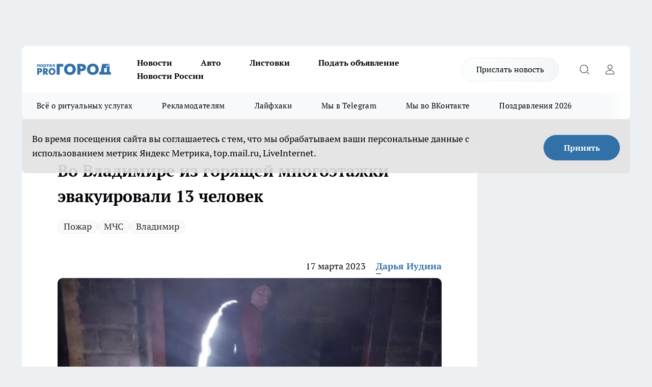

--- FILE ---
content_type: text/html; charset=utf-8
request_url: https://progorod33.ru/news/73601
body_size: 26166
content:
<!DOCTYPE html><html lang="ru" id="KIROV"><head><meta charSet="utf-8"/><meta property="og:url" content="https://progorod33.ru/news/73601"/><meta name="twitter:card" content="summary"/><title>Во Владимире из горящей многоэтажки эвакуировали 13 человек</title><meta name="keywords" content=""/><meta name="description" content="
16 марта в ГУ МЧС по Владимирской области сообщили о пожаре во Владимире. Горел жилой многоквартирный дом № 38д на ул. Верхняя Дуброва. "/><meta property="og:type" content="article"/><meta property="og:title" content="Во Владимире из горящей многоэтажки эвакуировали 13 человек"/><meta property="og:description" content="
16 марта в ГУ МЧС по Владимирской области сообщили о пожаре во Владимире. Горел жилой многоквартирный дом № 38д на ул. Верхняя Дуброва. "/><meta property="og:image" content="/userfiles/picfullsize/image-1679032345_2646.jpg"/><meta property="og:image:width" content="800"/><meta property="og:image:height" content="400"/><meta property="og:site_name" content="Про Город Владимир"/><meta name="twitter:title" content="Во Владимире из горящей многоэтажки эвакуировали 13 человек"/><meta name="twitter:description" content="
16 марта в ГУ МЧС по Владимирской области сообщили о пожаре во Владимире. Горел жилой многоквартирный дом № 38д на ул. Верхняя Дуброва. "/><meta name="twitter:image:src" content="/userfiles/picfullsize/image-1679032345_2646.jpg"/><link rel="canonical" href="https://progorod33.ru/news/73601"/><link rel="amphtml" href="https://progorod33.ru/amp/73601"/><meta name="robots" content="max-image-preview:large"/><meta name="author" content="https://progorod33.ru/redactors/123982"/><meta property="og:locale" content="ru_RU"/><meta name="viewport" content="width=device-width, initial-scale=1"/><script type="application/ld+json">{
                  "@context":"http://schema.org",
                  "@type": "Article",
                  "headline": "Во Владимире из горящей многоэтажки эвакуировали 13 человек ",
                  "image": "https://progorod33.ru/userfiles/picfullsize/image-1679032345_2646.jpg",
                  "author": [
                    {
                      "@type":"Person",
                      "name":"Дарья Иудина",
                      "url": "https://progorod33.ru/redactors/123982"
                    }
                  ],
                  "@graph": [
                      {
                        "@type":"BreadcrumbList",
                        "itemListElement":[
                            {
                              "@type":"ListItem",
                              "position":1,
                              "item":{
                                "@id":"https://progorod33.ru/news",
                                "name":"Новости"
                               }
                             }
                           ]
                       },
                       {
                        "@type": "NewsArticle",
                        "@id": "https://progorod33.ru/news/73601",
                        "headline": "Во Владимире из горящей многоэтажки эвакуировали 13 человек ",
                        "datePublished":"2023-03-17T06:00:00.000Z",
                        "dateModified":"2023-03-17T05:52:25.000Z",
                        "text": "16 марта в ГУ МЧС по Владимирской области сообщили о пожаре во Владимире. Горел жилой многоквартирный дом № 38д на ул. Верхняя Дуброва. Вызов в пожарную часть поступил в 18:11, на место происшествия сразу же выехали пожарно-спасательные подразделения. К моменту их прибытия один из подъездов в доме был задымлен.  Пожарные не дали огню распространиться дальше по зданию и оперативно ликвидировали горение (4 кв. м.). При пожаре сгорело имущество в подъезде. К счастью, из людей никто не пострадал. С места пожара сотрудники МЧС эвакуировали 13 человек, 3 из них – дети. Ликвидировали пожар 19 человек с помощью 6 единиц техники. Причина пожара устанавливается.  ",
                        "author": [
                             {
                               "@type":"Person",
                               "name":"Дарья Иудина",
                               "url": "https://progorod33.ru/redactors/123982"
                              }
                          ],
                        "about": [{
           "name": "Пожар"
         },{
           "name": "МЧС"
         },{
           "name": "Владимир"
         }],
                        "url": "https://progorod33.ru/news/73601",
                        "image": "https://progorod33.ru/userfiles/picfullsize/image-1679032345_2646.jpg"
                       }
                   ]
               }
              </script><meta name="next-head-count" content="23"/><link rel="preload" href="/fonts/ptserif.woff2" type="font/woff2" as="font" crossorigin="anonymous"/><link rel="preload" href="/fonts/ptserifbold.woff2" type="font/woff2" as="font" crossorigin="anonymous"/><link rel="manifest" href="/manifest.json"/><link type="application/rss+xml" href="https://progorod33.ru/rss.xml" rel="alternate" title="Новости Владимира"/><link rel="preload" href="/_next/static/css/75db9e06089fa738.css" as="style"/><link rel="stylesheet" href="/_next/static/css/75db9e06089fa738.css" data-n-g=""/><link rel="preload" href="/_next/static/css/ce4f00f170815283.css" as="style"/><link rel="stylesheet" href="/_next/static/css/ce4f00f170815283.css" data-n-p=""/><link rel="preload" href="/_next/static/css/781852e0b823d7d2.css" as="style"/><link rel="stylesheet" href="/_next/static/css/781852e0b823d7d2.css" data-n-p=""/><link rel="preload" href="/_next/static/css/c71bceb08051b43d.css" as="style"/><link rel="stylesheet" href="/_next/static/css/c71bceb08051b43d.css" data-n-p=""/><noscript data-n-css=""></noscript><script defer="" nomodule="" src="/_next/static/chunks/polyfills-c67a75d1b6f99dc8.js"></script><script src="/_next/static/chunks/webpack-208e657ed096cd83.js" defer=""></script><script src="/_next/static/chunks/framework-1adfb61063e4f8a7.js" defer=""></script><script src="/_next/static/chunks/main-e58e7b9204b3d76e.js" defer=""></script><script src="/_next/static/chunks/pages/_app-e9ae3c7469f5b9b9.js" defer=""></script><script src="/_next/static/chunks/891-900413e3e96b409d.js" defer=""></script><script src="/_next/static/chunks/9670-af82ad4aafbb69f2.js" defer=""></script><script src="/_next/static/chunks/1911-7b2cb5bfeb3ee1e0.js" defer=""></script><script src="/_next/static/chunks/8687-1ac3e84b2392af2a.js" defer=""></script><script src="/_next/static/chunks/8418-b6bd824a15f754cf.js" defer=""></script><script src="/_next/static/chunks/2966-826da35f475536f7.js" defer=""></script><script src="/_next/static/chunks/8174-9a4f163ddd369495.js" defer=""></script><script src="/_next/static/chunks/3917-44659cb0ff32ac0b.js" defer=""></script><script src="/_next/static/chunks/pages/%5Brubric%5D/%5Bid%5D-ba7b9e15d0093b3f.js" defer=""></script><script src="/_next/static/J6XGigJsLgzpb1aMl2Gjs/_buildManifest.js" defer=""></script><script src="/_next/static/J6XGigJsLgzpb1aMl2Gjs/_ssgManifest.js" defer=""></script><style id="__jsx-3810719965">.pensnewsHeader.jsx-3810719965 .header_hdrWrp__Hevb2.jsx-3810719965{background-color:#ffcc01}@media screen and (max-width:1024px){.header_hdr__G1vAy.pensnewsHeader.jsx-3810719965{border-bottom:none}}@media screen and (max-width:640px){.header_hdr__G1vAy.pensnewsHeader.jsx-3810719965{border-left:none;border-right:none}}</style><style id="__jsx-118e745f8e3bc100">.logoPg23.jsx-118e745f8e3bc100{width:110px}.logo-irkutsk.jsx-118e745f8e3bc100,.logo-irkutsk.jsx-118e745f8e3bc100 img.jsx-118e745f8e3bc100{width:180px}.pensnewsHeader.jsx-118e745f8e3bc100{width:110px}.logo-media41.jsx-118e745f8e3bc100{width:105px}@media screen and (max-width:1024px){.logoPg23.jsx-118e745f8e3bc100{width:85px}.logo-media41.jsx-118e745f8e3bc100{width:70px}.pensnewsHeader.jsx-118e745f8e3bc100{width:88px}.logo-irkutsk.jsx-118e745f8e3bc100,.logo-irkutsk.jsx-118e745f8e3bc100 img.jsx-118e745f8e3bc100{width:110px}}</style><style id="__jsx-3166817074">.pensnewsHeader.link-custom_lkg__KBV5S.jsx-3166817074{background:#fff}</style><style id="__jsx-4bc5312448bc76c0">.pensnewsHeader.jsx-4bc5312448bc76c0{background:#ffc000}.pensnewsHeader.jsx-4bc5312448bc76c0::before{background:-webkit-linear-gradient(left,rgba(255,255,255,0)0%,#ffc000 100%);background:-moz-linear-gradient(left,rgba(255,255,255,0)0%,#ffc000 100%);background:-o-linear-gradient(left,rgba(255,255,255,0)0%,#ffc000 100%);background:linear-gradient(to right,rgba(255,255,255,0)0%,#ffc000 100%)}</style></head><body><div id="body-scripts"></div><div id="__next"><div></div><div class="project-layout_projectLayout__3Pcsb"><div class="banner-top_top__xYysY"><div class="banner-top_topPushLinkIframe__2ul4q"></div></div><header class="jsx-3810719965 header_hdr__G1vAy "><div class="container-layout_container__1AyyB"><div class="jsx-3810719965 header_hdrWrp__Hevb2"><button type="button" aria-label="Открыть меню" class="burger_burger__5WgUk burger_burgerHide__e90uD"></button><div class="jsx-118e745f8e3bc100 logo_lg__6mUsM"><a class="jsx-118e745f8e3bc100" href="/"><img src="/logo.svg" alt="Логотип новостного портала Прогород" width="146" loading="lazy" class="jsx-118e745f8e3bc100"/></a></div><div class="jsx-3810719965 "><nav class=""><ul class="nav_nv__LTLnX nav_nvMain__RNgL7"><li><a class="nav_nvLk__w58Wo" href="/news">Новости</a></li><li><a class="nav_nvLk__w58Wo" href="/auto">Авто</a></li><li><a class="nav_nvLk__w58Wo" href="https://progorod33.ru/listovki-vo-vladimire">Листовки</a></li><li><a class="nav_nvLk__w58Wo" target="_blank" href="https://progorod33.ru/announcement/choice">Подать объявление</a></li><li><a class="nav_nvLk__w58Wo" href="/novosti-rossii">Новости России</a></li></ul></nav></div><div class="jsx-3810719965 header_hdrBtnRight__heBh_"><a href="/offer-news" class="jsx-3166817074 link-custom_lkg__KBV5S link-custom_lkgHdr__PYEKK ">Прислать новость</a><button type="button" aria-label="Открыть поиск" class="jsx-3810719965 header_hdrBtnIcon__a9Ofp header_hdrBtnIconSrch__Po402"></button><button type="button" aria-label="Войти на сайт" class="jsx-3810719965 header_hdrBtnIcon__a9Ofp header_hdrBtnIconPrfl__ZqxUM"></button></div></div></div></header><div class="jsx-4bc5312448bc76c0 sub-menu_sbm__NEMqw"><div class="container-layout_container__1AyyB"><div class="jsx-4bc5312448bc76c0 sub-menu_sbmWrp__cQf1J"><ul class="jsx-4bc5312448bc76c0 sub-menu_sbmLs__cPkmi"><li><a class="sub-menu_sbmLk__2sh_t" rel="noopener noreferrer nofollow" target="_blank" href="https://progorod33.ru/specials/119878">Всё о ритуальных услугах</a></li><li><a class="sub-menu_sbmLk__2sh_t" rel="noopener noreferrer" target="_blank" href="http://progorod33.ru.tilda.ws/page36573423.html">Рекламодателям</a></li><li><a class="sub-menu_sbmLk__2sh_t" rel="noopener noreferrer nofollow" target="_blank" href="https://progorod33.ru/lifehack">Лайфхаки</a></li><li><a class="sub-menu_sbmLk__2sh_t" rel="noopener noreferrer" target="_blank" href="https://t.me/progorod_33">Мы в Telegram</a></li><li><a class="sub-menu_sbmLk__2sh_t" rel="noopener noreferrer" target="_blank" href="https://vk.com/progorod_33">Мы во ВКонтакте</a></li><li><a class="sub-menu_sbmLk__2sh_t" rel="noopener noreferrer nofollow" target="_blank" href="https://progorod33.ru/specials/119865">Поздравления 2026</a></li></ul></div></div></div><div class="container-layout_container__1AyyB"></div><div class="notifycation_notifycation__BeRRP notifycation_notifycationActive__0KCtX"><div class="notifycation_notifycationWrap__8lzkG"><div class="notifycation_notifycationInfoText__yBUtI"><span class="notifycation_notifycationText__mCxhK">Во время посещения сайта вы соглашаетесь с тем, что мы обрабатываем ваши персональные данные с использованием метрик Яндекс Метрика, top.mail.ru, LiveInternet.</span></div><button class="button_button__eJwei notifycation_notifycationBtn__49u6j" type="button">Принять</button></div></div><main><div class="container-layout_container__1AyyB"><div id="article-main"><div class="article-next is-current" data-article-id="73601"><div class="project-col2-layout_grid__blcZV"><div><div><div class="article_article__N5L0U" itemType="http://schema.org/NewsArticle" itemscope=""><meta itemProp="identifier" content="73601"/><meta itemProp="name" content="Во Владимире из горящей многоэтажки эвакуировали 13 человек"/><div class="article-body_articleBody__fiSBh" itemProp="articleBody" id="articleBody"><div class="article-layout_wrap__ppU59"><h1 itemProp="headline">Во Владимире из горящей многоэтажки эвакуировали 13 человек</h1><ul class="article-tags_articleTags__n_Im6"><li class="article-tags_articleTagsItem___8_MQ"><a href="/tags/127" class="article-tags_articleTagsLink__El86x">Пожар</a></li><li class="article-tags_articleTagsItem___8_MQ"><a href="/tags/78" class="article-tags_articleTagsLink__El86x">МЧС</a></li><li class="article-tags_articleTagsItem___8_MQ"><a href="/tags/ybiictbo" class="article-tags_articleTagsLink__El86x">Владимир</a></li></ul><ul class="article-info_articleInfo__uzwts"><li class="article-info_articleInfoItem__1qSY9"><span itemProp="datePublished" content="Fri Mar 17 2023 09:00:00 GMT+0300 (Moscow Standard Time)" class="article-info_articleInfoDate__S0E0P">17 марта 2023</span></li><li class="article-info_articleInfoItem__1qSY9" itemProp="author" itemscope="" itemType="http://schema.org/Person"><meta itemProp="name" content="Дарья Иудина"/><a class="article-info_articleInfoAuthor__W0ZnW" itemProp="url" href="/redactors/123982">Дарья Иудина</a></li></ul><div class="article-body_articleBodyImgWrap__94WzF"><picture><source type="image/webp" media="(max-width: 480px)" srcSet="/userfiles/picnews/image-1679032345_2646.jpg.webp"/><source media="(max-width: 480px)" srcSet="/userfiles/picnews/image-1679032345_2646.jpg"/><source type="image/webp" srcSet="/userfiles/picfullsize/image-1679032345_2646.jpg.webp"/><img class="article-body_articleBodyImg__kBVHQ" id="articleBodyImg" itemProp="image" src="/userfiles/picfullsize/image-1679032345_2646.jpg" alt="Во Владимире из горящей многоэтажки эвакуировали 13 человек" width="840" fetchpriority="high"/></picture><span class="article-body_articleBodyImgAuthor__PgpFj">Фото: ГУ МЧС по Владимирской области</span></div><div class="social-list-subscribe_socialListSubscribe__XrTI7 article-body_articleBodySocialListSubcribe__4Zj9a"><div class="social-list-subscribe_socialListSubscribeLinks__Nh0pM social-list-subscribe_socialListSubscribeLinksMoveTwo__noQO_"><a class="social-list-subscribe_socialListSubscribeLink__JZiqQ social-list-subscribe_socialListSubscribeLinkVk__pdBK7" href="https://vk.com/progorod_33" aria-label="Группа ВКонтакте" target="_blank" rel="nofollow noreferrer"></a><a class="social-list-subscribe_socialListSubscribeLink__JZiqQ social-list-subscribe_socialListSubscribeLinkYandexNews__8Cftq" href="https://yandex.ru/news/?favid=12056" aria-label="Яндекс новости" target="_blank" rel="nofollow noreferrer"></a><a class="social-list-subscribe_socialListSubscribeLink__JZiqQ social-list-subscribe_socialListSubscribeLinkZen__0xRfa" href="https://dzen.ru/progorod33.ru" aria-label="Канал Яндекс Дзен" target="_blank" rel="nofollow noreferrer"></a><a class="social-list-subscribe_socialListSubscribeLink__JZiqQ social-list-subscribe_socialListSubscribeLinkTg__0_4e5" href="https://t.me/progorod_33" aria-label="Телеграм-канал" target="_blank" rel="nofollow noreferrer"></a></div></div><div>
<p style="margin-bottom:11px"><span style="font-size:11pt"><span style="line-height:107%"><span style="font-family:Calibri,sans-serif">16 марта в ГУ МЧС по Владимирской области сообщили о пожаре во Владимире. Горел жилой многоквартирный дом № 38д на ул. Верхняя Дуброва. </span></span></span></p>

<p style="margin-bottom:11px"><span style="font-size:11pt"><span style="line-height:107%"><span style="font-family:Calibri,sans-serif">Вызов в пожарную часть поступил в 18:11, на место происшествия сразу же выехали пожарно-спасательные подразделения. К моменту их прибытия один из подъездов в доме был задымлен.</span></span></span></p></div><div>

<p style="margin-bottom:11px"><span style="font-size:11pt"><span style="line-height:107%"><span style="font-family:Calibri,sans-serif">Пожарные не дали огню распространиться дальше по зданию и оперативно ликвидировали горение (4 кв. м.). При пожаре сгорело имущество в подъезде. К счастью, из людей никто не пострадал. </span></span></span></p></div><div>

<p style="margin-bottom:11px"><span style="font-size:11pt"><span style="line-height:107%"><span style="font-family:Calibri,sans-serif">С места пожара сотрудники МЧС эвакуировали 13 человек, 3 из них – дети. </span></span></span></p></div><div>

<p style="margin-bottom:11px"><span style="font-size:11pt"><span style="line-height:107%"><span style="font-family:Calibri,sans-serif">Ликвидировали пожар 19 человек с помощью 6 единиц техники. </span></span></span></p>

<p style="margin-bottom:11px"><span style="font-size:11pt"><span style="line-height:107%"><span style="font-family:Calibri,sans-serif">Причина пожара устанавливается. </span></span></span></p>
</div><div class="article-body_articleBodyGallery___kxnx"></div></div></div><p>...</p><div class="article-social_articleSocial__XxkFc"><ul class="article-social_articleSocialList__RT4N_"><li class="article-social_articleSocialItem__Tlaeb"><button aria-label="vk" class="react-share__ShareButton article-social_articleSocialIcon__bO__7 article-social_articleSocialIconVk__lCv1v" style="background-color:transparent;border:none;padding:0;font:inherit;color:inherit;cursor:pointer"> </button><span class="react-share__ShareCount article-social_articleSocialCount__Bv_02" url="https://progorod33.ru/news/73601">0<!-- --></span></li><li class="article-social_articleSocialItem__Tlaeb"><button aria-label="whatsapp" class="react-share__ShareButton article-social_articleSocialIcon__bO__7 article-social_articleSocialIconWs__GX1nz" style="background-color:transparent;border:none;padding:0;font:inherit;color:inherit;cursor:pointer"></button></li><li class="article-social_articleSocialItem__Tlaeb"><button aria-label="telegram" class="react-share__ShareButton" style="background-color:transparent;border:none;padding:0;font:inherit;color:inherit;cursor:pointer"><span class="article-social_articleSocialIcon__bO__7 article-social_articleSocialIconTm__21cTB"></span></button></li></ul></div><div><div class="article-related_readAlso__gSVZS"><h2 class="article-related_readAlsoTitle__xPfrC">Читайте также:</h2><ul class="article-related_readAlsoList__EWXhB"><li class="article-related_readAlsoItem__ZS_63"><a class="article-related_readAlsoLink__7G353" href="/news/119915">В ночь на 31 декабря в Александровском районе сгорел частный дом<!-- --><span class="article-related_readAlsoTime__2TnlE">10:15<!-- --></span></a></li><li class="article-related_readAlsoItem__ZS_63"><a class="article-related_readAlsoLink__7G353" href="/news/119800">Во Владимирской области участились пожары из-за нелегальных электроподключений <!-- --><span class="article-related_readAlsoTime__2TnlE">29 декабря <!-- --></span></a></li></ul></div></div></div></div></div><div class="project-col2-layout_colRight__4tTcN"><div class="rows-layout_rows__3bztI"><div class="contentRightMainBanner"></div><div class="news-column_nwsCln__D57Ck"><div class="news-column_nwsClnInner__czYW8" style="height:auto"><h2 class="news-column_nwsClnTitle__oO_5p">Популярное</h2><ul class="news-column_nwsClnContainer__o9oJT"><li class="news-column-item_newsColumnItem__T8HDp"><a class="news-column-item_newsColumnItemLink___vq2I" title="Кто такой алкоголик?" href="/news/108887?erid=2W5zFG6X1WG"><h3 class="news-column-item_newsColumnItemTitle__q25Nk"><span class="news-column-item_newsColumnItemTitleInner__BE2lu">Кто такой алкоголик?</span></h3></a></li><li class="news-column-item_newsColumnItem__T8HDp"><a class="news-column-item_newsColumnItemLink___vq2I" title="Синоптики обновили прогноз: разбираемся, какой будет зима 2025–2026, когда ждать первого снега и настоящих морозов" href="/news/118180"><h3 class="news-column-item_newsColumnItemTitle__q25Nk"><span class="news-column-item_newsColumnItemTitleInner__BE2lu">Синоптики обновили прогноз: разбираемся, какой будет зима 2025–2026, когда ждать первого снега и настоящих морозов</span></h3><span class="news-column-item_newsColumnItemTime__oBzoe">3 декабря <!-- --></span></a></li><li class="news-column-item_newsColumnItem__T8HDp"><a class="news-column-item_newsColumnItemLink___vq2I" title="Почему я, как монтажник, никогда не поставлю натяжные потолки в своем доме — 4 лучшие альтернативы" href="/novosti-rossii/118378"><h3 class="news-column-item_newsColumnItemTitle__q25Nk"><span class="news-column-item_newsColumnItemTitleInner__BE2lu">Почему я, как монтажник, никогда не поставлю натяжные потолки в своем доме — 4 лучшие альтернативы</span></h3></a></li><li class="news-column-item_newsColumnItem__T8HDp"><a class="news-column-item_newsColumnItemLink___vq2I" title="Квашеная капуста будет идеальной: названы лучшие дни для засолки в декабре по лунному календарю" href="/novosti-rossii/118235"><h3 class="news-column-item_newsColumnItemTitle__q25Nk"><span class="news-column-item_newsColumnItemTitleInner__BE2lu">Квашеная капуста будет идеальной: названы лучшие дни для засолки в декабре по лунному календарю</span></h3><span class="news-column-item_newsColumnItemTime__oBzoe">3 декабря <!-- --></span></a></li><li class="news-column-item_newsColumnItem__T8HDp"><a class="news-column-item_newsColumnItemLink___vq2I" title="&quot;Чижик&quot; завален новинками к Новому году: что купить для зимнего уюта, а что идеально подойдёт для подарка" href="/news/118284"><h3 class="news-column-item_newsColumnItemTitle__q25Nk"><span class="news-column-item_newsColumnItemTitleInner__BE2lu">&quot;Чижик&quot; завален новинками к Новому году: что купить для зимнего уюта, а что идеально подойдёт для подарка</span></h3><span class="news-column-item_newsColumnItemTime__oBzoe">4 декабря <!-- --></span></a></li><li class="news-column-item_newsColumnItem__T8HDp"><a class="news-column-item_newsColumnItemLink___vq2I" title="Во Владимирских лесах увидели ледяные волосы" href="/news/118396"><h3 class="news-column-item_newsColumnItemTitle__q25Nk"><span class="news-column-item_newsColumnItemTitleInner__BE2lu">Во Владимирских лесах увидели ледяные волосы</span></h3><span class="news-column-item_newsColumnItemTime__oBzoe">6 декабря <!-- --></span></a></li><li class="news-column-item_newsColumnItem__T8HDp"><a class="news-column-item_newsColumnItemLink___vq2I" title="Чем можно заделать щель между ванной и стеной: два способа от мастера-сантехника" href="/novosti-rossii/118841"><h3 class="news-column-item_newsColumnItemTitle__q25Nk"><span class="news-column-item_newsColumnItemTitleInner__BE2lu">Чем можно заделать щель между ванной и стеной: два способа от мастера-сантехника</span></h3></a></li><li class="news-column-item_newsColumnItem__T8HDp"><a class="news-column-item_newsColumnItemLink___vq2I" title="Удачная находка в «Магните»: недорогие конфеты для новогодних подарков" href="/news/118767"><h3 class="news-column-item_newsColumnItemTitle__q25Nk"><span class="news-column-item_newsColumnItemTitleInner__BE2lu">Удачная находка в «Магните»: недорогие конфеты для новогодних подарков</span></h3></a></li><li class="news-column-item_newsColumnItem__T8HDp"><a class="news-column-item_newsColumnItemLink___vq2I" title="Внешность камня, вес пенопласта, срок службы кирпича: как я построил идеальный забор для дачи по новой технологии" href="/novosti-rossii/119009"><h3 class="news-column-item_newsColumnItemTitle__q25Nk"><span class="news-column-item_newsColumnItemTitleInner__BE2lu">Внешность камня, вес пенопласта, срок службы кирпича: как я построил идеальный забор для дачи по новой технологии</span></h3><span class="news-column-item_newsColumnItemTime__oBzoe">16 декабря <!-- --></span></a></li><li class="news-column-item_newsColumnItem__T8HDp"><a class="news-column-item_newsColumnItemLink___vq2I" title="Свежий завоз в &quot;Светофор&quot;: что однозначно советую купить к Новому году - самые выгодные находки к столу и не только" href="/news/118978"><h3 class="news-column-item_newsColumnItemTitle__q25Nk"><span class="news-column-item_newsColumnItemTitleInner__BE2lu">Свежий завоз в &quot;Светофор&quot;: что однозначно советую купить к Новому году - самые выгодные находки к столу и не только</span></h3><span class="news-column-item_newsColumnItemTime__oBzoe">16 декабря <!-- --></span></a></li><li class="news-column-item_newsColumnItem__T8HDp"><a class="news-column-item_newsColumnItemLink___vq2I" title="Много хороших новинок завезли в &quot;Красное&amp;Белое&quot;: мой честный обзор от круассанов до средств для стирки" href="/novosti-rossii/119270"><h3 class="news-column-item_newsColumnItemTitle__q25Nk"><span class="news-column-item_newsColumnItemTitleInner__BE2lu">Много хороших новинок завезли в &quot;Красное&amp;Белое&quot;: мой честный обзор от круассанов до средств для стирки</span></h3></a></li><li class="news-column-item_newsColumnItem__T8HDp"><a class="news-column-item_newsColumnItemLink___vq2I" title="Наш опыт покупки рекомендованных продуктов в «Ермолино»: впечатления и наблюдения" href="/novosti-rossii/118847"><h3 class="news-column-item_newsColumnItemTitle__q25Nk"><span class="news-column-item_newsColumnItemTitleInner__BE2lu">Наш опыт покупки рекомендованных продуктов в «Ермолино»: впечатления и наблюдения</span></h3></a></li><li class="news-column-item_newsColumnItem__T8HDp"><a class="news-column-item_newsColumnItemLink___vq2I" title="Инспектор ДПС требует дать ему ваш телефон на осмотр: что нужно делать водителю - запомните эти правила" href="/novosti-rossii/118996"><h3 class="news-column-item_newsColumnItemTitle__q25Nk"><span class="news-column-item_newsColumnItemTitleInner__BE2lu">Инспектор ДПС требует дать ему ваш телефон на осмотр: что нужно делать водителю - запомните эти правила</span></h3><span class="news-column-item_newsColumnItemTime__oBzoe">17 декабря <!-- --></span></a></li><li class="news-column-item_newsColumnItem__T8HDp"><a class="news-column-item_newsColumnItemLink___vq2I" title="Чем я мою фасады на кухне: готовлю чистящую пасту из двух компонентов" href="/novosti-rossii/118952"><h3 class="news-column-item_newsColumnItemTitle__q25Nk"><span class="news-column-item_newsColumnItemTitleInner__BE2lu">Чем я мою фасады на кухне: готовлю чистящую пасту из двух компонентов</span></h3></a></li><li class="news-column-item_newsColumnItem__T8HDp"><a class="news-column-item_newsColumnItemLink___vq2I" title="Вот почему я, как мастер по ремонту, не рекомендую стеклянные шторки в ванную" href="/novosti-rossii/118892"><h3 class="news-column-item_newsColumnItemTitle__q25Nk"><span class="news-column-item_newsColumnItemTitleInner__BE2lu">Вот почему я, как мастер по ремонту, не рекомендую стеклянные шторки в ванную</span></h3></a></li><li class="news-column-item_newsColumnItem__T8HDp"><a class="news-column-item_newsColumnItemLink___vq2I" title="Надоели ламинат и линолеум? Опытный мастер назвал идеальную альтернативу — красиво, практично и надолго" href="/novosti-rossii/118301"><h3 class="news-column-item_newsColumnItemTitle__q25Nk"><span class="news-column-item_newsColumnItemTitleInner__BE2lu">Надоели ламинат и линолеум? Опытный мастер назвал идеальную альтернативу — красиво, практично и надолго</span></h3></a></li><li class="news-column-item_newsColumnItem__T8HDp"><a class="news-column-item_newsColumnItemLink___vq2I" title="Зима откладывается: синоптик Евгений Тишковец рассказал, когда в Центральную Россию придут настоящие холода" href="/news/118291"><h3 class="news-column-item_newsColumnItemTitle__q25Nk"><span class="news-column-item_newsColumnItemTitleInner__BE2lu">Зима откладывается: синоптик Евгений Тишковец рассказал, когда в Центральную Россию придут настоящие холода</span></h3><span class="news-column-item_newsColumnItemTime__oBzoe">5 декабря <!-- --></span></a></li><li class="news-column-item_newsColumnItem__T8HDp"><a class="news-column-item_newsColumnItemLink___vq2I" title="Мои проверенные находки в &quot;Чижике&quot;: 9 товаров, которые постоянно беру сама и вам советую" href="/news/119332"><h3 class="news-column-item_newsColumnItemTitle__q25Nk"><span class="news-column-item_newsColumnItemTitleInner__BE2lu">Мои проверенные находки в &quot;Чижике&quot;: 9 товаров, которые постоянно беру сама и вам советую</span></h3><span class="news-column-item_newsColumnItemTime__oBzoe">22 декабря <!-- --></span></a></li><li class="news-column-item_newsColumnItem__T8HDp"><a class="news-column-item_newsColumnItemLink___vq2I" title="Инспектор ДПС просит показать аптечку: как нужно правильно ответить, чтобы избежать проблем" href="/novosti-rossii/119406"><h3 class="news-column-item_newsColumnItemTitle__q25Nk"><span class="news-column-item_newsColumnItemTitleInner__BE2lu">Инспектор ДПС просит показать аптечку: как нужно правильно ответить, чтобы избежать проблем</span></h3><span class="news-column-item_newsColumnItemTime__oBzoe">24 декабря <!-- --></span></a></li><li class="news-column-item_newsColumnItem__T8HDp"><a class="news-column-item_newsColumnItemLink___vq2I" title="Фартук из плитки уже не в моде: 3 свежие идеи как защитить кухонную стенку от брызг, жира и копоти" href="/novosti-rossii/119230"><h3 class="news-column-item_newsColumnItemTitle__q25Nk"><span class="news-column-item_newsColumnItemTitleInner__BE2lu">Фартук из плитки уже не в моде: 3 свежие идеи как защитить кухонную стенку от брызг, жира и копоти</span></h3></a></li></ul><div class="loader_loader__hkoAF"><div class="loader_loaderEllips__KODaj"><div></div><div></div><div></div><div></div></div></div></div></div></div></div></div><div class="project-col3-layout_grid__7HWCj project-col3-layout-news"><div class="project-col3-layout_colLeft__MzrDW"><div class="news-column_nwsCln__D57Ck"><div class="news-column_nwsClnInner__czYW8" style="height:auto"><h2 class="news-column_nwsClnTitle__oO_5p">Последние новости</h2><ul class="news-column_nwsClnContainer__o9oJT"><li class="news-column-item_newsColumnItem__T8HDp"><a class="news-column-item_newsColumnItemLink___vq2I" title="Во Владимирской области открыли «горячую линию» по вывозу мусора в праздники" href="/news/119927"><h3 class="news-column-item_newsColumnItemTitle__q25Nk"><span class="news-column-item_newsColumnItemTitleInner__BE2lu">Во Владимирской области открыли «горячую линию» по вывозу мусора в праздники</span></h3><span class="news-column-item_newsColumnItemTime__oBzoe">12:30<!-- --></span></a></li><li class="news-column-item_newsColumnItem__T8HDp"><a class="news-column-item_newsColumnItemLink___vq2I" title="Как родители отталкивают своих взрослых детей, сами того не осознавая: 4 непростительных поступка " href="/novosti-rossii/119875"><h3 class="news-column-item_newsColumnItemTitle__q25Nk"><span class="news-column-item_newsColumnItemTitleInner__BE2lu">Как родители отталкивают своих взрослых детей, сами того не осознавая: 4 непростительных поступка </span></h3><span class="news-column-item_newsColumnItemTime__oBzoe">11:56<!-- --></span></a></li><li class="news-column-item_newsColumnItem__T8HDp"><a class="news-column-item_newsColumnItemLink___vq2I" title="Во Владимирской области наградили 160 лучших сотрудников службы занятости" href="/news/119924"><h3 class="news-column-item_newsColumnItemTitle__q25Nk"><span class="news-column-item_newsColumnItemTitleInner__BE2lu">Во Владимирской области наградили 160 лучших сотрудников службы занятости</span></h3><span class="news-column-item_newsColumnItemTime__oBzoe">11:45<!-- --></span></a></li><li class="news-column-item_newsColumnItem__T8HDp"><a class="news-column-item_newsColumnItemLink___vq2I" title="Госавтоинспекция и миграционная служба Владимирской области работают в праздники" href="/news/119921"><h3 class="news-column-item_newsColumnItemTitle__q25Nk"><span class="news-column-item_newsColumnItemTitleInner__BE2lu">Госавтоинспекция и миграционная служба Владимирской области работают в праздники</span></h3><span class="news-column-item_newsColumnItemTime__oBzoe">11:15<!-- --></span></a></li><li class="news-column-item_newsColumnItem__T8HDp"><a class="news-column-item_newsColumnItemLink___vq2I" title="В Роскачестве предупредили об опасности ряда новогодних мобильных приложений: проверьте, нет ли их у вас" href="/novosti-rossii/119908"><h3 class="news-column-item_newsColumnItemTitle__q25Nk"><span class="news-column-item_newsColumnItemTitleInner__BE2lu">В Роскачестве предупредили об опасности ряда новогодних мобильных приложений: проверьте, нет ли их у вас</span></h3><span class="news-column-item_newsColumnItemTime__oBzoe">11:03<!-- --></span></a></li><li class="news-column-item_newsColumnItem__T8HDp"><a class="news-column-item_newsColumnItemLink___vq2I" title="Припаркованные машины мешают коммунальщиками чистить улицы Владимира от снега" href="/news/119919"><h3 class="news-column-item_newsColumnItemTitle__q25Nk"><span class="news-column-item_newsColumnItemTitleInner__BE2lu">Припаркованные машины мешают коммунальщиками чистить улицы Владимира от снега</span></h3><span class="news-column-item_newsColumnItemTime__oBzoe">10:45<!-- --></span></a></li><li class="news-column-item_newsColumnItem__T8HDp"><a class="news-column-item_newsColumnItemLink___vq2I" title="В ночь на 31 декабря в Александровском районе сгорел частный дом" href="/news/119915"><h3 class="news-column-item_newsColumnItemTitle__q25Nk"><span class="news-column-item_newsColumnItemTitleInner__BE2lu">В ночь на 31 декабря в Александровском районе сгорел частный дом</span></h3><span class="news-column-item_newsColumnItemTime__oBzoe">10:15<!-- --></span></a></li><li class="news-column-item_newsColumnItem__T8HDp"><a class="news-column-item_newsColumnItemLink___vq2I" title="Рецепты без майонеза к праздничному столу: для тех, кто хочет встретить Новый год без тяжести " href="/novosti-rossii/119873"><h3 class="news-column-item_newsColumnItemTitle__q25Nk"><span class="news-column-item_newsColumnItemTitleInner__BE2lu">Рецепты без майонеза к праздничному столу: для тех, кто хочет встретить Новый год без тяжести </span></h3><span class="news-column-item_newsColumnItemTime__oBzoe">10:04<!-- --></span></a></li><li class="news-column-item_newsColumnItem__T8HDp"><a class="news-column-item_newsColumnItemLink___vq2I" title="Владимирская гимнастка стала Мастером спорта международного класса" href="/news/119914"><h3 class="news-column-item_newsColumnItemTitle__q25Nk"><span class="news-column-item_newsColumnItemTitleInner__BE2lu">Владимирская гимнастка стала Мастером спорта международного класса</span></h3><span class="news-column-item_newsColumnItemTime__oBzoe">09:45<!-- --></span></a></li><li class="news-column-item_newsColumnItem__T8HDp"><a class="news-column-item_newsColumnItemLink___vq2I" title="«Пожарный Дед Мороз» поздравил детей ковровской и владимирской больниц" href="/news/119913"><h3 class="news-column-item_newsColumnItemTitle__q25Nk"><span class="news-column-item_newsColumnItemTitleInner__BE2lu">«Пожарный Дед Мороз» поздравил детей ковровской и владимирской больниц</span></h3><span class="news-column-item_newsColumnItemTime__oBzoe">09:15<!-- --></span></a></li><li class="news-column-item_newsColumnItem__T8HDp"><a class="news-column-item_newsColumnItemLink___vq2I" title="Честный обзор новинок из &quot;Пятёрочки&quot; под конец года: от хорошей рыбы до изысканных блюд" href="/news/119907"><h3 class="news-column-item_newsColumnItemTitle__q25Nk"><span class="news-column-item_newsColumnItemTitleInner__BE2lu">Честный обзор новинок из &quot;Пятёрочки&quot; под конец года: от хорошей рыбы до изысканных блюд</span></h3><span class="news-column-item_newsColumnItemTime__oBzoe">09:00<!-- --></span></a></li><li class="news-column-item_newsColumnItem__T8HDp"><a class="news-column-item_newsColumnItemLink___vq2I" title="Кого ждет полное преображение в январе: астролог Василиса Володина рассказала о судьбоносном повороте." href="/novosti-rossii/119863"><h3 class="news-column-item_newsColumnItemTitle__q25Nk"><span class="news-column-item_newsColumnItemTitleInner__BE2lu">Кого ждет полное преображение в январе: астролог Василиса Володина рассказала о судьбоносном повороте.</span></h3><span class="news-column-item_newsColumnItemTime__oBzoe">08:30<!-- --></span></a></li><li class="news-column-item_newsColumnItem__T8HDp"><a class="news-column-item_newsColumnItemLink___vq2I" title="Новогодние желания детей из Гусь-Хрустального и Меленок сбудутся благодаря акции «Ёлка желаний»" href="/news/119900"><h3 class="news-column-item_newsColumnItemTitle__q25Nk"><span class="news-column-item_newsColumnItemTitleInner__BE2lu">Новогодние желания детей из Гусь-Хрустального и Меленок сбудутся благодаря акции «Ёлка желаний»</span></h3><span class="news-column-item_newsColumnItemTime__oBzoe">07:45<!-- --></span></a></li><li class="news-column-item_newsColumnItem__T8HDp"><a class="news-column-item_newsColumnItemLink___vq2I" title="Мой январский список рассады: что сею прямо сейчас, чтобы летом быть с урожаем и цветами" href="/novosti-rossii/119862"><h3 class="news-column-item_newsColumnItemTitle__q25Nk"><span class="news-column-item_newsColumnItemTitleInner__BE2lu">Мой январский список рассады: что сею прямо сейчас, чтобы летом быть с урожаем и цветами</span></h3><span class="news-column-item_newsColumnItemTime__oBzoe">07:45<!-- --></span></a></li><li class="news-column-item_newsColumnItem__T8HDp"><a class="news-column-item_newsColumnItemLink___vq2I" title="Умный человек никогда не делится тремя вещами: мудрость от Омара Хайяма" href="/novosti-rossii/119857"><h3 class="news-column-item_newsColumnItemTitle__q25Nk"><span class="news-column-item_newsColumnItemTitleInner__BE2lu">Умный человек никогда не делится тремя вещами: мудрость от Омара Хайяма</span></h3><span class="news-column-item_newsColumnItemTime__oBzoe">07:01<!-- --></span></a></li><li class="news-column-item_newsColumnItem__T8HDp"><a class="news-column-item_newsColumnItemLink___vq2I" title="Синоптики пообещали россиянам &quot;пёстрый&quot; январь: где будет аномальное тепло, а где - аномальный холод" href="/novosti-rossii/119861"><h3 class="news-column-item_newsColumnItemTitle__q25Nk"><span class="news-column-item_newsColumnItemTitleInner__BE2lu">Синоптики пообещали россиянам &quot;пёстрый&quot; январь: где будет аномальное тепло, а где - аномальный холод</span></h3><span class="news-column-item_newsColumnItemTime__oBzoe">06:33<!-- --></span></a></li><li class="news-column-item_newsColumnItem__T8HDp"><a class="news-column-item_newsColumnItemLink___vq2I" title="Сколько можно выпить вечером, если утром садиться за руль? Эти цифры нужно знать всем водителям" href="/novosti-rossii/119858"><h3 class="news-column-item_newsColumnItemTitle__q25Nk"><span class="news-column-item_newsColumnItemTitleInner__BE2lu">Сколько можно выпить вечером, если утром садиться за руль? Эти цифры нужно знать всем водителям</span></h3><span class="news-column-item_newsColumnItemTime__oBzoe">05:56<!-- --></span></a></li><li class="news-column-item_newsColumnItem__T8HDp"><a class="news-column-item_newsColumnItemLink___vq2I" title="Лесопользователь Гороховецкого района оштрафован за работу вне разрешённых зон" href="/news/119906"><h3 class="news-column-item_newsColumnItemTitle__q25Nk"><span class="news-column-item_newsColumnItemTitleInner__BE2lu">Лесопользователь Гороховецкого района оштрафован за работу вне разрешённых зон</span></h3><span class="news-column-item_newsColumnItemTime__oBzoe">05:30<!-- --></span></a></li><li class="news-column-item_newsColumnItem__T8HDp"><a class="news-column-item_newsColumnItemLink___vq2I" title="Выращиваю к празднику на подоконнике: зелёный лук прорастет за 7 дней – собираю витаминную зелень уже к Рождеству" href="/novosti-rossii/119890"><h3 class="news-column-item_newsColumnItemTitle__q25Nk"><span class="news-column-item_newsColumnItemTitleInner__BE2lu">Выращиваю к празднику на подоконнике: зелёный лук прорастет за 7 дней – собираю витаминную зелень уже к Рождеству</span></h3><span class="news-column-item_newsColumnItemTime__oBzoe">05:03<!-- --></span></a></li><li class="news-column-item_newsColumnItem__T8HDp"><a class="news-column-item_newsColumnItemLink___vq2I" title="Не просто перерасчет: какая компенсация положена за ошибки в квитанциях за коммуналку" href="/novosti-rossii/119896"><h3 class="news-column-item_newsColumnItemTitle__q25Nk"><span class="news-column-item_newsColumnItemTitleInner__BE2lu">Не просто перерасчет: какая компенсация положена за ошибки в квитанциях за коммуналку</span></h3><span class="news-column-item_newsColumnItemTime__oBzoe">04:33<!-- --></span></a></li><li class="news-column-item_newsColumnItem__T8HDp"><a class="news-column-item_newsColumnItemLink___vq2I" title="Этот город обошёл столицы по популярности: россияне едут сюда за жизнью среди гор, вкусной едой и адекватными ценами" href="/novosti-rossii/119894"><h3 class="news-column-item_newsColumnItemTitle__q25Nk"><span class="news-column-item_newsColumnItemTitleInner__BE2lu">Этот город обошёл столицы по популярности: россияне едут сюда за жизнью среди гор, вкусной едой и адекватными ценами</span></h3><span class="news-column-item_newsColumnItemTime__oBzoe">04:03<!-- --></span></a></li><li class="news-column-item_newsColumnItem__T8HDp"><a class="news-column-item_newsColumnItemLink___vq2I" title="Нашла чем заменить алкогольные напитки на Новый год - вот 10 рецептов, которые точно вам понравятся " href="/news/119853"><h3 class="news-column-item_newsColumnItemTitle__q25Nk"><span class="news-column-item_newsColumnItemTitleInner__BE2lu">Нашла чем заменить алкогольные напитки на Новый год - вот 10 рецептов, которые точно вам понравятся </span></h3><span class="news-column-item_newsColumnItemTime__oBzoe">03:33<!-- --></span></a></li><li class="news-column-item_newsColumnItem__T8HDp"><a class="news-column-item_newsColumnItemLink___vq2I" title="Дед Мороз и Снегурочка навестили детей в Камешковской больнице" href="/news/119903"><h3 class="news-column-item_newsColumnItemTitle__q25Nk"><span class="news-column-item_newsColumnItemTitleInner__BE2lu">Дед Мороз и Снегурочка навестили детей в Камешковской больнице</span></h3><span class="news-column-item_newsColumnItemTime__oBzoe">02:45<!-- --></span></a></li><li class="news-column-item_newsColumnItem__T8HDp"><a class="news-column-item_newsColumnItemLink___vq2I" title="Моя искусственная елка теперь пахнет лесом - есть 4 лайфхака" href="/news/119850"><h3 class="news-column-item_newsColumnItemTitle__q25Nk"><span class="news-column-item_newsColumnItemTitleInner__BE2lu">Моя искусственная елка теперь пахнет лесом - есть 4 лайфхака</span></h3><span class="news-column-item_newsColumnItemTime__oBzoe">02:33<!-- --></span></a></li><li class="news-column-item_newsColumnItem__T8HDp"><a class="news-column-item_newsColumnItemLink___vq2I" title="Я нашла идеальный рецепт бутербродов на Новый год, которые съедают первыми - весь секрет в намазке " href="/news/119844"><h3 class="news-column-item_newsColumnItemTitle__q25Nk"><span class="news-column-item_newsColumnItemTitleInner__BE2lu">Я нашла идеальный рецепт бутербродов на Новый год, которые съедают первыми - весь секрет в намазке </span></h3><span class="news-column-item_newsColumnItemTime__oBzoe">02:03<!-- --></span></a></li><li class="news-column-item_newsColumnItem__T8HDp"><a class="news-column-item_newsColumnItemLink___vq2I" title="Бойцы с передовой поздравили жителей Владимирской области с Новым годом" href="/news/119902"><h3 class="news-column-item_newsColumnItemTitle__q25Nk"><span class="news-column-item_newsColumnItemTitleInner__BE2lu">Бойцы с передовой поздравили жителей Владимирской области с Новым годом</span></h3><span class="news-column-item_newsColumnItemTime__oBzoe">01:30<!-- --></span></a></li><li class="news-column-item_newsColumnItem__T8HDp"><a class="news-column-item_newsColumnItemLink___vq2I" title="5 признаков отложенной жизни - как это мешает вам быть счастливым сейчас" href="/news/119846"><h3 class="news-column-item_newsColumnItemTitle__q25Nk"><span class="news-column-item_newsColumnItemTitleInner__BE2lu">5 признаков отложенной жизни - как это мешает вам быть счастливым сейчас</span></h3><span class="news-column-item_newsColumnItemTime__oBzoe">01:03<!-- --></span></a></li><li class="news-column-item_newsColumnItem__T8HDp"><a class="news-column-item_newsColumnItemLink___vq2I" title="Как я сделала новогоднюю игрушку ёлочку за 5 минут - понадобится лишь шнурок  " href="/news/119840"><h3 class="news-column-item_newsColumnItemTitle__q25Nk"><span class="news-column-item_newsColumnItemTitleInner__BE2lu">Как я сделала новогоднюю игрушку ёлочку за 5 минут - понадобится лишь шнурок  </span></h3><span class="news-column-item_newsColumnItemTime__oBzoe">00:23<!-- --></span></a></li><li class="news-column-item_newsColumnItem__T8HDp"><a class="news-column-item_newsColumnItemLink___vq2I" title="Популярное и сильное имя с богатой историей для мальчиков: переводится как &quot;защитник&quot;" href="/news/119870"><h3 class="news-column-item_newsColumnItemTitle__q25Nk"><span class="news-column-item_newsColumnItemTitleInner__BE2lu">Популярное и сильное имя с богатой историей для мальчиков: переводится как &quot;защитник&quot;</span></h3><span class="news-column-item_newsColumnItemTime__oBzoe">00:00<!-- --></span></a></li><li class="news-column-item_newsColumnItem__T8HDp"><a class="news-column-item_newsColumnItemLink___vq2I" title="Семеро граждан Таджикистана осуждены во Владимире за групповое нападение" href="/news/119905"><h3 class="news-column-item_newsColumnItemTitle__q25Nk"><span class="news-column-item_newsColumnItemTitleInner__BE2lu">Семеро граждан Таджикистана осуждены во Владимире за групповое нападение</span></h3><span class="news-column-item_newsColumnItemTime__oBzoe">Вчера <!-- --></span></a></li><li class="news-column-item_newsColumnItem__T8HDp"><a class="news-column-item_newsColumnItemLink___vq2I" title="Жителей Мурома приглашают встретить Новый год на лыжах" href="/news/119901"><h3 class="news-column-item_newsColumnItemTitle__q25Nk"><span class="news-column-item_newsColumnItemTitleInner__BE2lu">Жителей Мурома приглашают встретить Новый год на лыжах</span></h3><span class="news-column-item_newsColumnItemTime__oBzoe">Вчера <!-- --></span></a></li><li class="news-column-item_newsColumnItem__T8HDp"><a class="news-column-item_newsColumnItemLink___vq2I" title="Никогда и ничего не просите даже у родных, даже у детей — и вот почему " href="/novosti-rossii/119845"><h3 class="news-column-item_newsColumnItemTitle__q25Nk"><span class="news-column-item_newsColumnItemTitleInner__BE2lu">Никогда и ничего не просите даже у родных, даже у детей — и вот почему </span></h3><span class="news-column-item_newsColumnItemTime__oBzoe">Вчера <!-- --></span></a></li><li class="news-column-item_newsColumnItem__T8HDp"><a class="news-column-item_newsColumnItemLink___vq2I" title="Десять владимирских школьников проведут каникулы в Москве" href="/news/119899"><h3 class="news-column-item_newsColumnItemTitle__q25Nk"><span class="news-column-item_newsColumnItemTitleInner__BE2lu">Десять владимирских школьников проведут каникулы в Москве</span></h3><span class="news-column-item_newsColumnItemTime__oBzoe">Вчера <!-- --></span></a></li><li class="news-column-item_newsColumnItem__T8HDp"><a class="news-column-item_newsColumnItemLink___vq2I" title="На месте старой больницы в Оргтруде построят новую модульную амбулаторию" href="/news/119895"><h3 class="news-column-item_newsColumnItemTitle__q25Nk"><span class="news-column-item_newsColumnItemTitleInner__BE2lu">На месте старой больницы в Оргтруде построят новую модульную амбулаторию</span></h3><span class="news-column-item_newsColumnItemTime__oBzoe">Вчера <!-- --></span></a></li><li class="news-column-item_newsColumnItem__T8HDp"><a class="news-column-item_newsColumnItemLink___vq2I" title="Во Владимирской области возбудили уголовное дело о хищении более 1,2 млн бюджетных рублей" href="/news/119886"><h3 class="news-column-item_newsColumnItemTitle__q25Nk"><span class="news-column-item_newsColumnItemTitleInner__BE2lu">Во Владимирской области возбудили уголовное дело о хищении более 1,2 млн бюджетных рублей</span></h3><span class="news-column-item_newsColumnItemTime__oBzoe">Вчера <!-- --></span></a></li></ul><div class="loader_loader__hkoAF"><div class="loader_loaderEllips__KODaj"><div></div><div></div><div></div><div></div></div></div></div></div></div><div><div><div class="project-col3-layout_row__DtF_s"><div></div><div class="project-col3-layout_contentRightStretch__pxH3h"></div></div><div class="project-col3-layout_row__DtF_s"><div><div class="rows-layout_rows__3bztI"><div class="loader_loader__hkoAF"><div class="loader_loaderEllips__KODaj"><div></div><div></div><div></div><div></div></div></div><div id="banners-after-comments"></div></div></div><div class="project-col3-layout_contentRightStretch__pxH3h"><div class="rows-layout_rows__3bztI"></div></div></div></div></div></div></div></div></div></main><footer class="footer_ftr__cmYCE" id="footer"><div class="footer_ftrTop__kQgzh"><div class="container-layout_container__1AyyB"><div class="footer_ftrFlexRow__ytRrf"><ul class="footer-menu-top_ftrTopLst__ZpvAv"><li class="footer-menu-top-item_ftrTopLstItem__wNwTE"><a class="footer-menu-top-item_ftrTopLstItemLnk___R44S" href="https://progorod33.ru/news/60798" rel="noreferrer nofollow" target="_blank">ЛОНГРИДЫ</a></li><li class="footer-menu-top-item_ftrTopLstItem__wNwTE"><a class="footer-menu-top-item_ftrTopLstItemLnk___R44S" href="https://progorod33.ru/companies" rel="noreferrer nofollow" target="_blank">НОВОСТИ КОМПАНИЙ</a></li><li class="footer-menu-top-item_ftrTopLstItem__wNwTE"><a class="footer-menu-top-item_ftrTopLstItemLnk___R44S" href="http://progorod33.ru.tilda.ws/gazetapgvl-all" rel="noreferrer" target="_blank">ГАЗЕТА</a></li></ul><div><div class="footer_ftrSocialListTitle__ETxLx">Мы в социальных сетях</div><div class="social-list_socialList__i40hv footer_ftrSocialList__6jjdK"><a class="social-list_socialListLink__adxLx social-list_socialListLinkVk__cilji" href="https://vk.com/progorod_33" aria-label="Группа ВКонтакте" target="_blank" rel="noreferrer nofollow"></a><a class="social-list_socialListLink__adxLx social-list_socialListLinkOdn__KIfLM" href="https://ok.ru/progorod33" aria-label="Группа в Одноклассниках" target="_blank" rel="noreferrer nofollow"></a><a class="social-list_socialListLink__adxLx social-list_socialListLinkTm__hU_Y6" href="https://t.me/progorod_33" aria-label="Телеграм-канал" target="_blank" rel="noreferrer nofollow"></a><a class="social-list_socialListLink__adxLx social-list_socialListLinkZen__kWJo_" href="https://dzen.ru/progorod33.ru" aria-label="Канал Яндекс Дзен" target="_blank" rel="noreferrer nofollow"></a></div></div></div></div></div><div class="footer_ftrBtm__dFZLr"><div class="container-layout_container__1AyyB"><ul class="footer-menu-bottom_ftrBtmLst__Sv5Gw"><li class="footer-menu-bottom-item_ftrBtmLstItem__jusTz"><a href="https://progorod33.ru/pages?key=article_review" class="footer-menu-bottom-item_ftrBtmLstItemLnk__PfsF1" rel="noreferrer nofollow" target="_blank">Обзорные статьи, релизы</a></li><li class="footer-menu-bottom-item_ftrBtmLstItem__jusTz"><a href="https://drive.google.com/file/d/1ps90Cs1OK8YWGjN6ysc3q-xBNR-gEhMW/view?usp=sharing" class="footer-menu-bottom-item_ftrBtmLstItemLnk__PfsF1" rel="noreferrer" target="_blank">Договор оферты</a></li><li class="footer-menu-bottom-item_ftrBtmLstItem__jusTz"><a href="https://progorod33.ru/companies" class="footer-menu-bottom-item_ftrBtmLstItemLnk__PfsF1" rel="noreferrer nofollow" target="_blank">Новости компаний</a></li><li class="footer-menu-bottom-item_ftrBtmLstItem__jusTz"><a href="https://docs.google.com/document/d/14d-lkOdnb_bv6OZe99QAmCpI6sUp91VqR1EhSSdFtks/edit?hl=ru&amp;tab=t.0" class="footer-menu-bottom-item_ftrBtmLstItemLnk__PfsF1" rel="noreferrer" target="_blank">Политика конфиденциальности и обработки персональных данных пользователей</a></li></ul><div class="footer_ftrInfo___sk0r"><div class="footer_ftrInfoWrap__DTP22"><div><p>Сетевое издание &laquo;<a href="https://progorod33.ru/">WWW.PROGOROD33.RU</a>&raquo; ● Учредитель: ООО &quot;Владимир Пресс&quot; ● Главный редактор: Чернова Ю.Н. ● Эл.почта: pg33@progorod33.ru, тел: 8-920-911-911-0 ● Свидетельство о регистрации ЭЛ № ФС77-56321 от 02 декабря 2013, выдано Федеральной службой по надзору в сфере связи, информационных технологий и массовых коммуникаций (Роскомнадзор) Размещение рекламы: reklama@progorod33.ru<br />
Телефон коммерческого отдела: 8 (904) 033-09-23</p>

<p>● Ограничение по возрасту: 16+</p>
</div><div><p>Вся информация, размещенная на данном сайте, охраняется в соответствии с законодательством РФ об авторском праве и не подлежит использованию кем-либо в какой бы то ни было форме, в том числе воспроизведению, распространению, переработке не иначе как с письменного разрешения правообладателя.</p>

<p>Редакция портала не несет ответственности за материалы пользователей, размещенные на сайте <u><a href="https://progorod33.ru/">progorod33.ru</a></u> и его субдоменах.</p>

<p>Помните, что отправка фотографии в меню &laquo;Прислать новость&raquo; или на электронную почту pg33@progorod33.ru или red@progorod33.ru, или же в сообщениях для официальных страниц &laquo;Pro Города&raquo; в социальных сетях <strong><a href="https://vk.com/progorod33">http://vk.com/progorod33</a></strong>, <strong><a href="https://ok.ru/vladimir.progorod">https://ok.ru/progorod33</a></strong>, <strong><a href="https://t.me/progorod_33">https://t.me/progorod_33</a></strong>, автоматически будет являться согласием на их размещение на сайте, в газете &laquo;Pro Город&raquo; и на страницах &laquo;Pro Город&raquo; в соцсетях. Также &laquo;Pro Город&raquo; может передать присланные через указанные страницы в соцсетях материалы в сторонние паблики для публикации.</p>

<p>&laquo;На информационном ресурсе применяются рекомендательные технологии (информационные технологии предоставления информации на основе сбора, систематизации и анализа сведений, относящихся к предпочтениям пользователей сети &quot;Интернет&quot;, находящихся на территории Российской Федерации)&raquo;.&nbsp;<u><strong><a href="https://progorod33.ru/userfiles/files/%D1%80%D0%B5%D0%BA%D0%BE%D0%BC%D0%B5%D0%BD%D0%B4_%D1%82%D0%B5%D1%85%D0%BD%D0%BE%D0%BB%D0%BE%D0%B3%D0%B8%D0%B8_%D0%A1%D0%9C%D0%982%20%281%29.pdf">Подробнее</a></strong></u></p>
</div><div></div></div></div><span class="footer_ftrCensor__goi_D">16+</span><div class="metrics_metrics__R80eS"></div></div></div></footer></div><div id="counters"></div></div><script id="__NEXT_DATA__" type="application/json">{"props":{"initialProps":{"pageProps":{}},"initialState":{"header":{"nav":[{"id":300,"nid":1,"rate":10,"name":"Новости","link":"/news","pid":0,"stat":1,"class":"","updated_by":123947,"created_by":null,"target_blank":0},{"id":301,"nid":1,"rate":20,"name":"Авто","link":"/auto","pid":0,"stat":1,"class":"","updated_by":123947,"created_by":null,"target_blank":0},{"id":304,"nid":1,"rate":30,"name":"Листовки","link":"https://progorod33.ru/listovki-vo-vladimire","pid":0,"stat":1,"class":"","updated_by":123947,"created_by":null,"target_blank":0},{"id":306,"nid":1,"rate":40,"name":"Подать объявление","link":"https://progorod33.ru/announcement/choice","pid":0,"stat":1,"class":"","updated_by":123947,"created_by":null,"target_blank":0},{"id":383,"nid":1,"rate":50,"name":"Новости России","link":"/novosti-rossii","pid":0,"stat":1,"class":"","updated_by":123982,"created_by":123947,"target_blank":0}],"subMenu":[{"id":388,"nid":8,"rate":68,"name":"Всё о ритуальных услугах","link":"https://progorod33.ru/specials/119878","pid":0,"stat":1,"class":"","updated_by":23826,"created_by":23826,"target_blank":0},{"id":377,"nid":8,"rate":70,"name":"Рекламодателям","link":"http://progorod33.ru.tilda.ws/page36573423.html","pid":0,"stat":1,"class":"","updated_by":123947,"created_by":null,"target_blank":1},{"id":382,"nid":8,"rate":498,"name":"Лайфхаки","link":"https://progorod33.ru/lifehack","pid":0,"stat":1,"class":"","updated_by":123982,"created_by":116020,"target_blank":0},{"id":386,"nid":8,"rate":499,"name":"Мы в Telegram","link":"https://t.me/progorod_33","pid":0,"stat":1,"class":"","updated_by":123982,"created_by":123982,"target_blank":0},{"id":385,"nid":8,"rate":501,"name":"Мы во ВКонтакте","link":"https://vk.com/progorod_33","pid":0,"stat":1,"class":"","updated_by":123982,"created_by":123982,"target_blank":1},{"id":387,"nid":8,"rate":504,"name":"Поздравления 2026","link":"https://progorod33.ru/specials/119865","pid":0,"stat":1,"class":"","updated_by":23826,"created_by":23826,"target_blank":0}],"modalNavCities":[]},"social":{"links":[{"name":"social-rss-footer-icon","url":"http://progorod33.ru/rss.xml","iconName":"social-rss","iconTitle":"Канал RSS"},{"name":"social-vk-footer-icon","url":"https://vk.com/progorod_33","iconName":"social-vk","iconTitle":"Группа ВКонтакте"},{"name":"social-vk-articlecard-icon","url":"https://vk.com/progorod_33","iconName":"social-vk","iconTitle":"Группа ВКонтакте"},{"name":"social-ml-footer-icon","url":"http://my.mail.ru/mail/progorod.vladimir/","iconName":"social-ml","iconTitle":"Группа в Mail.ru"},{"name":"social-od-footer-icon","url":"https://ok.ru/progorod33","iconName":"social-od","iconTitle":"Группа в Одноклассниках"},{"name":"social-yt-footer-icon","url":"http://www.youtube.com/user/Progorod33","iconName":"social-yt","iconTitle":"Канал на YouTube"},{"name":"social-tg-footer-icon","url":"https://t.me/progorod_33","iconName":"social-tg","iconTitle":"Телеграм-канал"},{"name":"social-tg-articlecard-icon","url":"https://t.me/progorod_33","iconName":"social-tg","iconTitle":"Телеграм-канал"},{"name":"social-zen-footer-icon","url":"https://dzen.ru/progorod33.ru","iconName":"social-zen","iconTitle":"Канал Яндекс Дзен"},{"name":"social-zen-articlecard-icon","url":"https://dzen.ru/progorod33.ru","iconName":"social-zen","iconTitle":"Канал Яндекс Дзен"},{"name":"social-yandex-news-footer-icon","url":"https://yandex.ru/news/?favid=12056","iconName":"social-yandex-news","iconTitle":"Яндекс новости"},{"name":"social-yandex-news-articlecard-icon","url":"https://yandex.ru/news/?favid=12056","iconName":"social-yandex-news","iconTitle":"Яндекс новости"}]},"login":{"loginStatus":null,"loginShowModal":null,"loginUserData":[],"showModaltype":"","status":null,"closeLoginAnimated":false},"footer":{"cities":[{"id":352,"nid":3,"rate":0,"name":"ЛОНГРИДЫ","link":"https://progorod33.ru/news/60798","pid":0,"stat":1,"class":"","updated_by":91998,"created_by":null,"target_blank":0},{"id":358,"nid":3,"rate":0,"name":"НОВОСТИ КОМПАНИЙ","link":"https://progorod33.ru/companies","pid":0,"stat":1,"class":"","updated_by":91998,"created_by":null,"target_blank":0},{"id":378,"nid":3,"rate":0,"name":"ГАЗЕТА","link":"http://progorod33.ru.tilda.ws/gazetapgvl-all","pid":0,"stat":1,"class":"","updated_by":91998,"created_by":null,"target_blank":0}],"nav":[{"id":381,"nid":2,"rate":5,"name":"Обзорные статьи, релизы","link":"https://progorod33.ru/pages?key=article_review","pid":0,"stat":1,"class":"","updated_by":116020,"created_by":116020,"target_blank":0},{"id":379,"nid":2,"rate":121,"name":"Договор оферты","link":"https://drive.google.com/file/d/1ps90Cs1OK8YWGjN6ysc3q-xBNR-gEhMW/view?usp=sharing","pid":0,"stat":1,"class":"","updated_by":123982,"created_by":123947,"target_blank":0},{"id":131,"nid":2,"rate":129,"name":"Новости компаний","link":"https://progorod33.ru/companies","pid":128,"stat":1,"class":"","updated_by":91998,"created_by":null,"target_blank":0},{"id":384,"nid":2,"rate":130,"name":"Политика конфиденциальности и обработки персональных данных пользователей","link":"https://docs.google.com/document/d/14d-lkOdnb_bv6OZe99QAmCpI6sUp91VqR1EhSSdFtks/edit?hl=ru\u0026tab=t.0","pid":0,"stat":1,"class":"","updated_by":123982,"created_by":123982,"target_blank":0}],"info":{"settingCensor":{"id":21,"stat":"0","type":"var","name":"censor","text":"Ограничение сайта по возрасту","value":"16+"},"settingCommenttext":{"id":22,"stat":"0","type":"var","name":"commenttext","text":"Предупреждение пользователей в комментариях","value":""},"settingEditors":{"id":15,"stat":"0","type":"html","name":"editors","text":"Редакция сайта","value":"\u003cp\u003eСетевое издание \u0026laquo;\u003ca href=\"https://progorod33.ru/\"\u003eWWW.PROGOROD33.RU\u003c/a\u003e\u0026raquo; ● Учредитель: ООО \u0026quot;Владимир Пресс\u0026quot; ● Главный редактор: Чернова Ю.Н. ● Эл.почта: pg33@progorod33.ru, тел: 8-920-911-911-0 ● Свидетельство о регистрации ЭЛ № ФС77-56321 от 02 декабря 2013, выдано Федеральной службой по надзору в сфере связи, информационных технологий и массовых коммуникаций (Роскомнадзор) Размещение рекламы: reklama@progorod33.ru\u003cbr /\u003e\r\nТелефон коммерческого отдела: 8 (904) 033-09-23\u003c/p\u003e\r\n\r\n\u003cp\u003e● Ограничение по возрасту: 16+\u003c/p\u003e\r\n"},"settingCopyright":{"id":17,"stat":"0","type":"html","name":"copyright","text":"Копирайт сайта","value":"\u003cp\u003eВся информация, размещенная на данном сайте, охраняется в соответствии с законодательством РФ об авторском праве и не подлежит использованию кем-либо в какой бы то ни было форме, в том числе воспроизведению, распространению, переработке не иначе как с письменного разрешения правообладателя.\u003c/p\u003e\r\n\r\n\u003cp\u003eРедакция портала не несет ответственности за материалы пользователей, размещенные на сайте \u003cu\u003e\u003ca href=\"https://progorod33.ru/\"\u003eprogorod33.ru\u003c/a\u003e\u003c/u\u003e и его субдоменах.\u003c/p\u003e\r\n\r\n\u003cp\u003eПомните, что отправка фотографии в меню \u0026laquo;Прислать новость\u0026raquo; или на электронную почту pg33@progorod33.ru или red@progorod33.ru, или же в сообщениях для официальных страниц \u0026laquo;Pro Города\u0026raquo; в социальных сетях \u003cstrong\u003e\u003ca href=\"https://vk.com/progorod33\"\u003ehttp://vk.com/progorod33\u003c/a\u003e\u003c/strong\u003e, \u003cstrong\u003e\u003ca href=\"https://ok.ru/vladimir.progorod\"\u003ehttps://ok.ru/progorod33\u003c/a\u003e\u003c/strong\u003e, \u003cstrong\u003e\u003ca href=\"https://t.me/progorod_33\"\u003ehttps://t.me/progorod_33\u003c/a\u003e\u003c/strong\u003e, автоматически будет являться согласием на их размещение на сайте, в газете \u0026laquo;Pro Город\u0026raquo; и на страницах \u0026laquo;Pro Город\u0026raquo; в соцсетях. Также \u0026laquo;Pro Город\u0026raquo; может передать присланные через указанные страницы в соцсетях материалы в сторонние паблики для публикации.\u003c/p\u003e\r\n\r\n\u003cp\u003e\u0026laquo;На информационном ресурсе применяются рекомендательные технологии (информационные технологии предоставления информации на основе сбора, систематизации и анализа сведений, относящихся к предпочтениям пользователей сети \u0026quot;Интернет\u0026quot;, находящихся на территории Российской Федерации)\u0026raquo;.\u0026nbsp;\u003cu\u003e\u003cstrong\u003e\u003ca href=\"https://progorod33.ru/userfiles/files/%D1%80%D0%B5%D0%BA%D0%BE%D0%BC%D0%B5%D0%BD%D0%B4_%D1%82%D0%B5%D1%85%D0%BD%D0%BE%D0%BB%D0%BE%D0%B3%D0%B8%D0%B8_%D0%A1%D0%9C%D0%982%20%281%29.pdf\"\u003eПодробнее\u003c/a\u003e\u003c/strong\u003e\u003c/u\u003e\u003c/p\u003e\r\n"},"settingCounters":{"id":20,"stat":"0","type":"var","name":"counters","text":"Счетчики сайта","value":"\u003c!-- Yandex.Metrika counter --\u003e\r\n\u003cscript type=\"text/javascript\"\u003e\r\n   (function(m,e,t,r,i,k,a){m[i]=m[i]||function(){(m[i].a=m[i].a||[]).push(arguments)};\r\n   m[i].l=1*new Date();\r\nfor (var j = 0; j \u003c document.scripts.length; j++) {if (document.scripts[j].src === r) { return; }}\r\n   k=e.createElement(t),a=e.getElementsByTagName(t)[0],k.async=1,k.src=r,a.parentNode.insertBefore(k,a)})\r\n   (window, document, \"script\", \"https://mc.yandex.ru/metrika/tag.js\", \"ym\");\r\n\r\n   ym(18771367, \"init\", {\r\n        clickmap:true,\r\n        trackLinks:true,\r\n        accurateTrackBounce:true,\r\n        webvisor:true\r\n   });\r\n\u003c/script\u003e\r\n\u003cnoscript\u003e\u003cdiv\u003e\u003cimg src=\"https://mc.yandex.ru/watch/18771367\" style=\"position:absolute; left:-9999px;\" alt=\"\" /\u003e\u003c/div\u003e\u003c/noscript\u003e\r\n\u003c!-- /Yandex.Metrika counter --\u003e\r\n\r\n\r\n\u003c!-- Top.Mail.Ru counter --\u003e\r\n\u003cscript type=\"text/javascript\"\u003e\r\nvar _tmr = window._tmr || (window._tmr = []);\r\n_tmr.push({id: \"1665044\", type: \"pageView\", start: (new Date()).getTime()});\r\n(function (d, w, id) {\r\n  if (d.getElementById(id)) return;\r\n  var ts = d.createElement(\"script\"); ts.type = \"text/javascript\"; ts.async = true; ts.id = id;\r\n  ts.src = \"https://top-fwz1.mail.ru/js/code.js\";\r\n  var f = function () {var s = d.getElementsByTagName(\"script\")[0]; s.parentNode.insertBefore(ts, s);};\r\n  if (w.opera == \"[object Opera]\") { d.addEventListener(\"DOMContentLoaded\", f, false); } else { f(); }\r\n})(document, window, \"tmr-code\");\r\n\u003c/script\u003e\r\n\u003cnoscript\u003e\u003cdiv\u003e\u003cimg src=\"https://top-fwz1.mail.ru/counter?id=1665044;js=na\" style=\"position:absolute;left:-9999px;\" alt=\"Top.Mail.Ru\" /\u003e\u003c/div\u003e\u003c/noscript\u003e\r\n\u003c!-- /Top.Mail.Ru counter --\u003e            \r\n\r\n\r\n\u003c!--LiveInternet counter--\u003e\u003cscript\u003e\r\nnew Image().src = \"https://counter.yadro.ru/hit;progorod?r\"+\r\nescape(document.referrer)+((typeof(screen)==\"undefined\")?\"\":\r\n\";s\"+screen.width+\"*\"+screen.height+\"*\"+(screen.colorDepth?\r\nscreen.colorDepth:screen.pixelDepth))+\";u\"+escape(document.URL)+\r\n\";h\"+escape(document.title.substring(0,150))+\r\n\";\"+Math.random();\u003c/script\u003e\u003c!--/LiveInternet--\u003e\r\n"},"settingCountersInformers":{"id":250,"stat":"0","type":"text","name":"counters-informers","text":"Информеры счетчиков сайта","value":"\r\n\r\n\u003c!-- Yandex.Metrika informer --\u003e\r\n\u003ca href=\"https://metrika.yandex.ru/stat/?id=18771367\u0026amp;from=informer\"\r\ntarget=\"_blank\" rel=\"nofollow\"\u003e\u003cimg src=\"https://informer.yandex.ru/informer/18771367/3_0_5C8CBCFF_3C6C9CFF_1_pageviews\"\r\nstyle=\"width:88px; height:31px; border:0;\" alt=\"Яндекс.Метрика\" title=\"Яндекс.Метрика: данные за сегодня (просмотры, визиты и уникальные посетители)\" /\u003e\u003c/a\u003e\r\n\u003c!-- /Yandex.Metrika informer --\u003e\r\n\r\n\r\n\u003c!-- Top.Mail.Ru logo --\u003e\r\n\u003ca href=\"https://top-fwz1.mail.ru/jump?from=1665044\"\u003e\r\n\u003cimg src=\"https://top-fwz1.mail.ru/counter?id=1665044;t=479;l=1\" height=\"31\" width=\"88\" alt=\"Top.Mail.Ru\" style=\"border:0;\" /\u003e\u003c/a\u003e\r\n\u003c!-- /Top.Mail.Ru logo --\u003e     \r\n\r\n\u003c!--LiveInternet logo--\u003e \u003ca href=\"//www.liveinternet.ru/stat/progorod33.ru/\" target=\"_blank\"\u003e\u003cimg alt=\"\" src=\"//counter.yadro.ru/logo?14.1\" style=\"height:31px; width:88px\" title=\"LiveInternet: показано число просмотров за 24 часа, посетителей за 24 часа и за сегодня\" /\u003e\u003c/a\u003e \u003c!--/LiveInternet--\u003e\u003c/p\u003e\r\n\r\n\r\n\u003c!--LiveInternet logo--\u003e\u003ca href=\"https://www.liveinternet.ru/click;progorod\"\r\ntarget=\"_blank\"\u003e\u003cimg src=\"https://counter.yadro.ru/logo;progorod?14.6\"\r\ntitle=\"LiveInternet: показано число просмотров за 24 часа, посетителей за 24 часа и за сегодня\"\r\nalt=\"\" style=\"border:0\" width=\"88\" height=\"31\"/\u003e\u003c/a\u003e\u003c!--/LiveInternet--\u003e\r\n\r\n"}},"yandexId":"18771367","googleId":"","mailruId":""},"alert":{"alerts":[]},"generalNews":{"allNews":[],"mainNews":[],"commented":[],"daily":[],"dailyComm":[],"lastNews":[],"lastNewsComm":[],"popularNews":[],"popularNewsComm":[],"promotionNews":[],"promotionNewsComm":[],"promotionNewsDaily":[],"promotionNewsComm2":[],"promotionNewsComm3":[],"promotionNewsComm4":[],"centralNews":[],"centralComm1":[],"centralComm2":[],"centralComm3":[],"centralComm4":[],"centralComm5":[]},"seo":{"seoParameters":{},"mainSeoParameters":{"mainTitle":{"id":5,"stat":"1","type":"var","name":"main-title","text":"Заголовок главной страницы","value":"Новости Владимира"},"keywords":{"id":12,"stat":"1","type":"text","name":"keywords","text":"Ключевые слова сайта (Keywords)","value":"Владимир, новости Владимира, прогород Владимир, Pro Город Владимир, владимирские новости, Владимир новости, дтп владимир, спорт владимир, владимир спорт, владимир дтп"},"description":{"id":13,"stat":"1","type":"text","name":"description","text":"Описание сайта (Description)","value":"Про Город Владимир — главные и самые свежие новости Владимира и Владимирской области. Происшествия, аварии, бизнес, политика, спорт, фоторепортажи и онлайн трансляции — всё что важно и интересно знать о жизни в нашем городе. Афиша событий и мероприятий во Владимире"},"cityName":{"id":189,"stat":"1","type":"var","name":"cityname","text":"Название города","value":"Владимир"},"siteName":{"id":251,"stat":"1","type":"var","name":"site-name","text":"Название сайта","value":"Про Город"}},"domain":"progorod33.ru","whiteDomainList":[{"id":5,"domain":"progorod33.ru","active":1}],"isMobile":false},"columnHeight":{"colCentralHeight":null},"comments":{"comments":[],"commentsCounts":null,"commentsPerPage":-1,"newCommentData":{},"nickname":"Аноним","mainInputDisabled":false,"commentsMode":0,"isFormAnswerSend":false},"settings":{"percentScrollTopForShowBannerFix":"1","pushBannersLimitMinutes":"5","pushBannersFullLimitMinutes":"0","pushBannerSecondAfterTime":"40","pushBannerThirdAfterTime":"60","bannerFixAfterTime":"","cookiesNotification":"Во время посещения сайта вы соглашаетесь с тем, что мы обрабатываем ваши персональные данные с использованием метрик Яндекс Метрика, top.mail.ru, LiveInternet.","disableRegistration":"1","agreementText":"\u003cp\u003eСоглашаюсь на\u0026nbsp;\u003ca href=\"https://progorod33.ru/privacy_policy\"\u003eобработку персональных данных\u003c/a\u003e.\u003c/p\u003e\r\n","displayAgeCensor":0,"settingSuggestNews":"1","settingHideMetric":"1","settingTitleButtonMenu":"","logoMain":"logo.svg"},"banners":{"bannersCountInPosition":{"bannerTop":1,"bannerFix":0,"bannerCentral":0,"bannerRight":0,"bannerMainRight":0,"bannerPush":0,"bannerPushFull":0,"bannerPartners":0,"bannerAmpTop":0,"bannerAmpMiddle":0,"bannerAmpBottom":0,"bannerInnerArticle":0,"bannerMediametrika":0,"bannerInServices":0,"bannerPuls":0,"bannerInnerArticleTop":0,"bannerInnerArticleAfterTags":0,"bannerInsteadRelatedArticles":0,"bannerinsteadMainImageArticles":0,"bannerPushFullSecond":0}}},"__N_SSP":true,"pageProps":{"id":"73601","fetchData":{"type":"article","content":{"id":73601,"updated_at":1679032345,"stat":1,"uid":123982,"publish_at":1679032800,"title":"Во Владимире из горящей многоэтажки эвакуировали 13 человек","lead":"","text":"\n\u003cp style=\"margin-bottom:11px\"\u003e\u003cspan style=\"font-size:11pt\"\u003e\u003cspan style=\"line-height:107%\"\u003e\u003cspan style=\"font-family:Calibri,sans-serif\"\u003e16 марта в ГУ МЧС по Владимирской области сообщили о пожаре во Владимире. Горел жилой многоквартирный дом № 38д на ул. Верхняя Дуброва. \u003c/span\u003e\u003c/span\u003e\u003c/span\u003e\u003c/p\u003e\r\n\r\n\u003cp style=\"margin-bottom:11px\"\u003e\u003cspan style=\"font-size:11pt\"\u003e\u003cspan style=\"line-height:107%\"\u003e\u003cspan style=\"font-family:Calibri,sans-serif\"\u003eВызов в пожарную часть поступил в 18:11, на место происшествия сразу же выехали пожарно-спасательные подразделения. К моменту их прибытия один из подъездов в доме был задымлен.\u003c/span\u003e\u003c/span\u003e\u003c/span\u003e\u003c/p\u003e\r\n\r\n\u003cp style=\"margin-bottom:11px\"\u003e\u003cspan style=\"font-size:11pt\"\u003e\u003cspan style=\"line-height:107%\"\u003e\u003cspan style=\"font-family:Calibri,sans-serif\"\u003eПожарные не дали огню распространиться дальше по зданию и оперативно ликвидировали горение (4 кв. м.). При пожаре сгорело имущество в подъезде. К счастью, из людей никто не пострадал. \u003c/span\u003e\u003c/span\u003e\u003c/span\u003e\u003c/p\u003e\r\n\r\n\u003cp style=\"margin-bottom:11px\"\u003e\u003cspan style=\"font-size:11pt\"\u003e\u003cspan style=\"line-height:107%\"\u003e\u003cspan style=\"font-family:Calibri,sans-serif\"\u003eС места пожара сотрудники МЧС эвакуировали 13 человек, 3 из них – дети. \u003c/span\u003e\u003c/span\u003e\u003c/span\u003e\u003c/p\u003e\r\n\r\n\u003cp style=\"margin-bottom:11px\"\u003e\u003cspan style=\"font-size:11pt\"\u003e\u003cspan style=\"line-height:107%\"\u003e\u003cspan style=\"font-family:Calibri,sans-serif\"\u003eЛиквидировали пожар 19 человек с помощью 6 единиц техники. \u003c/span\u003e\u003c/span\u003e\u003c/span\u003e\u003c/p\u003e\r\n\r\n\u003cp style=\"margin-bottom:11px\"\u003e\u003cspan style=\"font-size:11pt\"\u003e\u003cspan style=\"line-height:107%\"\u003e\u003cspan style=\"font-family:Calibri,sans-serif\"\u003eПричина пожара устанавливается. \u003c/span\u003e\u003c/span\u003e\u003c/span\u003e\u003c/p\u003e\r\n","nameya":"Во Владимире из горящей многоэтажки эвакуировали 13 человек","kw":"","ds":"\n16 марта в ГУ МЧС по Владимирской области сообщили о пожаре во Владимире. Горел жилой многоквартирный дом № 38д на ул. Верхняя Дуброва. ","promo":0,"image":"image-1679032345_2646.jpg","picauth":"Фото: ГУ МЧС по Владимирской области","picauth_url":null,"cens":"0+","global_article_origin":null,"add_caption":0,"erid":null,"rubric_name":"Новости","uri":"/news/73601","redactor":"Дарья Иудина","tags":"127:Пожар,78:МЧС,ybiictbo:Владимир","gallery":[],"voting":[],"relatedArticles":[{"id":119915,"rubric":"news","publish_at":1767165300,"title":"В ночь на 31 декабря в Александровском районе сгорел частный дом","empty_template":0,"uri":"/news/119915"},{"id":119800,"rubric":"news","publish_at":1767010500,"title":"Во Владимирской области участились пожары из-за нелегальных электроподключений ","empty_template":0,"uri":"/news/119800"},{"id":119722,"rubric":"news","publish_at":1766918100,"title":"Массовое ДТП с жертвами и многокилометровой пробкой отработали на трассе под Муромом","empty_template":0,"uri":"/news/119722"}],"relatedArticles_comm":[{"id":119847,"rubric":"novosti-rossii","publish_at":1767155520,"title":"Эти продукты я покупаю только в \"Красное\u0026Белое\": отличное качество по выгодной цене","empty_template":0,"uri":"/novosti-rossii/119847"}],"textLength":659,"image_picfullsize":"/userfiles/picfullsize/image-1679032345_2646.jpg","image_picfullsize_webp":"/userfiles/picfullsize/image-1679032345_2646.jpg.webp","image_picnews":"/userfiles/picnews/image-1679032345_2646.jpg","image_picnews_webp":"/userfiles/picnews/image-1679032345_2646.jpg.webp","image_pictv":"/userfiles/pictv/image-1679032345_2646.jpg","image_pictv_webp":"/userfiles/pictv/image-1679032345_2646.jpg.webp"},"pinned":[{"id":116260,"rubric":"news","updated_at":1764576649,"stat":1,"uid":107196,"publish_at":1764569340,"publish_until":null,"title":"Качество превыше всего, качество питьевой воды - вдвойне!","promo":1,"image":"image-1761905205_9403.jpg","global_article_origin":null,"isValid":1,"erid":"2W5zFK2wCpG","rubric_name":"Новости","empty_template":0,"uri":"/news/116260?erid=2W5zFK2wCpG","redactor":"Сергей Поспелов ","tags":"voda:вода","image_original":"/userfiles/picoriginal/image-1761905205_9403.jpg","image_picfullsize":"/userfiles/picfullsize/image-1761905205_9403.jpg","image_picfullsize_webp":"/userfiles/picfullsize/image-1761905205_9403.jpg.webp","image_picitem":"/userfiles/picitem/image-1761905205_9403.jpg","image_picitem_webp":"/userfiles/picitem/image-1761905205_9403.jpg.webp","image_picintv":"/userfiles/picintv/image-1761905205_9403.jpg","image_picintv_webp":"/userfiles/picintv/image-1761905205_9403.jpg.webp","image_picnews":"/userfiles/picnews/image-1761905205_9403.jpg","image_picnews_webp":"/userfiles/picnews/image-1761905205_9403.jpg.webp","image_picmobile":"/userfiles/picmobile/image-1761905205_9403.jpg","image_picmobile_webp":"/userfiles/picmobile/image-1761905205_9403.jpg.webp","image_pictv":"/userfiles/pictv/image-1761905205_9403.jpg","image_pictv_webp":"/userfiles/pictv/image-1761905205_9403.jpg.webp","comments_count":0},{"id":108887,"rubric":"news","updated_at":1765274914,"stat":1,"uid":107196,"publish_at":1764837000,"publish_until":null,"title":"Кто такой алкоголик?","promo":13,"image":"image-1751377272_9566.jpg","global_article_origin":null,"isValid":1,"erid":"2W5zFG6X1WG","rubric_name":"Новости","empty_template":0,"uri":"/news/108887?erid=2W5zFG6X1WG","redactor":"Сергей Поспелов ","tags":"30:Медицина,97:Здоровье","image_original":"/userfiles/picoriginal/image-1751377272_9566.jpg","image_picfullsize":"/userfiles/picfullsize/image-1751377272_9566.jpg","image_picfullsize_webp":"/userfiles/picfullsize/image-1751377272_9566.jpg.webp","image_picitem":"/userfiles/picitem/image-1751377272_9566.jpg","image_picitem_webp":"/userfiles/picitem/image-1751377272_9566.jpg.webp","image_picintv":"/userfiles/picintv/image-1751377272_9566.jpg","image_picintv_webp":"/userfiles/picintv/image-1751377272_9566.jpg.webp","image_picnews":"/userfiles/picnews/image-1751377272_9566.jpg","image_picnews_webp":"/userfiles/picnews/image-1751377272_9566.jpg.webp","image_picmobile":"/userfiles/picmobile/image-1751377272_9566.jpg","image_picmobile_webp":"/userfiles/picmobile/image-1751377272_9566.jpg.webp","image_pictv":"/userfiles/pictv/image-1751377272_9566.jpg","image_pictv_webp":"/userfiles/pictv/image-1751377272_9566.jpg.webp","comments_count":0},{"id":118637,"rubric":"news","updated_at":1765357074,"stat":1,"uid":107196,"publish_at":1765364400,"publish_until":null,"title":"Стало известно, как будут выглядеть холлы подъездов в первом доме Жилого Квартала UNO.  Спойлер – будет много света и функциональных зон","promo":13,"image":"image-1765355306_5283.jpg","global_article_origin":null,"isValid":1,"erid":"","rubric_name":"Новости","empty_template":0,"uri":"/news/118637","redactor":"Сергей Поспелов ","tags":"novostroika:Новостройка","image_original":"/userfiles/picoriginal/image-1765355306_5283.jpg","image_picfullsize":"/userfiles/picfullsize/image-1765355306_5283.jpg","image_picfullsize_webp":"/userfiles/picfullsize/image-1765355306_5283.jpg.webp","image_picitem":"/userfiles/picitem/image-1765355306_5283.jpg","image_picitem_webp":"/userfiles/picitem/image-1765355306_5283.jpg.webp","image_picintv":"/userfiles/picintv/image-1765355306_5283.jpg","image_picintv_webp":"/userfiles/picintv/image-1765355306_5283.jpg.webp","image_picnews":"/userfiles/picnews/image-1765355306_5283.jpg","image_picnews_webp":"/userfiles/picnews/image-1765355306_5283.jpg.webp","image_picmobile":"/userfiles/picmobile/image-1765355306_5283.jpg","image_picmobile_webp":"/userfiles/picmobile/image-1765355306_5283.jpg.webp","image_pictv":"/userfiles/pictv/image-1765355306_5283.jpg","image_pictv_webp":"/userfiles/pictv/image-1765355306_5283.jpg.webp","comments_count":0},{"id":118713,"rubric":"news","updated_at":1765459102,"stat":1,"uid":123989,"publish_at":1765530000,"publish_until":null,"title":" Ставровская школа – участник проекта депутата Госдумы Григория Аникеева «Центр развития семьи»","promo":13,"image":"image-1765445347_9354.jpg","global_article_origin":null,"isValid":1,"erid":"","rubric_name":"Новости","empty_template":0,"uri":"/news/118713","redactor":"Екатерина Елисеева","tags":"181:Ремонт,182:Образование","image_original":"/userfiles/picoriginal/image-1765445347_9354.jpg","image_picfullsize":"/userfiles/picfullsize/image-1765445347_9354.jpg","image_picfullsize_webp":"/userfiles/picfullsize/image-1765445347_9354.jpg.webp","image_picitem":"/userfiles/picitem/image-1765445347_9354.jpg","image_picitem_webp":"/userfiles/picitem/image-1765445347_9354.jpg.webp","image_picintv":"/userfiles/picintv/image-1765445347_9354.jpg","image_picintv_webp":"/userfiles/picintv/image-1765445347_9354.jpg.webp","image_picnews":"/userfiles/picnews/image-1765445347_9354.jpg","image_picnews_webp":"/userfiles/picnews/image-1765445347_9354.jpg.webp","image_picmobile":"/userfiles/picmobile/image-1765445347_9354.jpg","image_picmobile_webp":"/userfiles/picmobile/image-1765445347_9354.jpg.webp","image_pictv":"/userfiles/pictv/image-1765445347_9354.jpg","image_pictv_webp":"/userfiles/pictv/image-1765445347_9354.jpg.webp","comments_count":0},{"id":118936,"rubric":"news","updated_at":1766128479,"stat":1,"uid":124155,"publish_at":1765951500,"publish_until":null,"title":"В автосервисе «Кузовной Француз» варят все пороги с гарантией","promo":13,"image":"image-1765871249_3403.jpg","global_article_origin":null,"isValid":1,"erid":"2W5zFHBzhXE","rubric_name":"Новости","empty_template":0,"uri":"/news/118936?erid=2W5zFHBzhXE","redactor":"Елена Булгакова","tags":"181:Ремонт,avto:Авто","image_original":"/userfiles/picoriginal/image-1765871249_3403.jpg","image_picfullsize":"/userfiles/picfullsize/image-1765871249_3403.jpg","image_picfullsize_webp":"/userfiles/picfullsize/image-1765871249_3403.jpg.webp","image_picitem":"/userfiles/picitem/image-1765871249_3403.jpg","image_picitem_webp":"/userfiles/picitem/image-1765871249_3403.jpg.webp","image_picintv":"/userfiles/picintv/image-1765871249_3403.jpg","image_picintv_webp":"/userfiles/picintv/image-1765871249_3403.jpg.webp","image_picnews":"/userfiles/picnews/image-1765871249_3403.jpg","image_picnews_webp":"/userfiles/picnews/image-1765871249_3403.jpg.webp","image_picmobile":"/userfiles/picmobile/image-1765871249_3403.jpg","image_picmobile_webp":"/userfiles/picmobile/image-1765871249_3403.jpg.webp","image_pictv":"/userfiles/pictv/image-1765871249_3403.jpg","image_pictv_webp":"/userfiles/pictv/image-1765871249_3403.jpg.webp","comments_count":0},{"id":119134,"rubric":"news","updated_at":1766058654,"stat":1,"uid":123989,"publish_at":1766138400,"publish_until":null,"title":"Школа № 2 Юрьев-Польского – участник проекта депутата Госдумы Григория Аникеева «Центр развития семьи» ","promo":13,"image":"image-1766055294_1586.jpg","global_article_origin":null,"isValid":1,"erid":"","rubric_name":"Новости","empty_template":0,"uri":"/news/119134","redactor":"Екатерина Елисеева","tags":"181:Ремонт,182:Образование","image_original":"/userfiles/picoriginal/image-1766055294_1586.jpg","image_picfullsize":"/userfiles/picfullsize/image-1766055294_1586.jpg","image_picfullsize_webp":"/userfiles/picfullsize/image-1766055294_1586.jpg.webp","image_picitem":"/userfiles/picitem/image-1766055294_1586.jpg","image_picitem_webp":"/userfiles/picitem/image-1766055294_1586.jpg.webp","image_picintv":"/userfiles/picintv/image-1766055294_1586.jpg","image_picintv_webp":"/userfiles/picintv/image-1766055294_1586.jpg.webp","image_picnews":"/userfiles/picnews/image-1766055294_1586.jpg","image_picnews_webp":"/userfiles/picnews/image-1766055294_1586.jpg.webp","image_picmobile":"/userfiles/picmobile/image-1766055294_1586.jpg","image_picmobile_webp":"/userfiles/picmobile/image-1766055294_1586.jpg.webp","image_pictv":"/userfiles/pictv/image-1766055294_1586.jpg","image_pictv_webp":"/userfiles/pictv/image-1766055294_1586.jpg.webp","comments_count":0},{"id":119414,"rubric":"news","updated_at":1766484561,"stat":1,"uid":107196,"publish_at":1766484240,"publish_until":null,"title":"ИИ как новый рабочий навык: в Асконе запустили массовое обучение сотрудников","promo":13,"image":"image-1766484561_261.jpg","global_article_origin":null,"isValid":1,"erid":"","rubric_name":"Новости","empty_template":0,"uri":"/news/119414","redactor":"Сергей Поспелов ","tags":"askona:Аскона,rabota-rossii:Работа России","image_original":"/userfiles/picoriginal/image-1766484561_261.jpg","image_picfullsize":"/userfiles/picfullsize/image-1766484561_261.jpg","image_picfullsize_webp":"/userfiles/picfullsize/image-1766484561_261.jpg.webp","image_picitem":"/userfiles/picitem/image-1766484561_261.jpg","image_picitem_webp":"/userfiles/picitem/image-1766484561_261.jpg.webp","image_picintv":"/userfiles/picintv/image-1766484561_261.jpg","image_picintv_webp":"/userfiles/picintv/image-1766484561_261.jpg.webp","image_picnews":"/userfiles/picnews/image-1766484561_261.jpg","image_picnews_webp":"/userfiles/picnews/image-1766484561_261.jpg.webp","image_picmobile":"/userfiles/picmobile/image-1766484561_261.jpg","image_picmobile_webp":"/userfiles/picmobile/image-1766484561_261.jpg.webp","image_pictv":"/userfiles/pictv/image-1766484561_261.jpg","image_pictv_webp":"/userfiles/pictv/image-1766484561_261.jpg.webp","comments_count":0}],"superPromotion":[],"disableComment":"1","disableCommentForAnonim":"","articleCaption":[{"id":218,"stat":"0","type":"html","name":"articles-caption","text":"Подпись статей","value":""}],"picModerateYear":"2017","isBnnerInsteadRelatedArticles":"","isSettingBannerCommArticles":0,"minCharacterArticleForShowBanner":"300","characterSpacingBannerInArticle":"500"},"isPreview":false,"isNotFound":false,"rubric":"news","popularNews":[{"id":108887,"updated_at":1765274914,"publish_at":1764837000,"title":"Кто такой алкоголик?","promo":13,"global_article_origin":null,"erid":"2W5zFG6X1WG","empty_template":0,"uri":"/news/108887?erid=2W5zFG6X1WG","comments_count":0},{"id":118180,"updated_at":1764698212,"publish_at":1764732780,"title":"Синоптики обновили прогноз: разбираемся, какой будет зима 2025–2026, когда ждать первого снега и настоящих морозов","promo":0,"global_article_origin":null,"erid":"","empty_template":0,"uri":"/news/118180","comments_count":0},{"id":118378,"updated_at":1764934002,"publish_at":1764950760,"title":"Почему я, как монтажник, никогда не поставлю натяжные потолки в своем доме — 4 лучшие альтернативы","promo":13,"global_article_origin":null,"erid":"","empty_template":0,"uri":"/novosti-rossii/118378","comments_count":0},{"id":118235,"updated_at":1764765617,"publish_at":1764775800,"title":"Квашеная капуста будет идеальной: названы лучшие дни для засолки в декабре по лунному календарю","promo":0,"global_article_origin":null,"erid":"","empty_template":0,"uri":"/novosti-rossii/118235","comments_count":0},{"id":118284,"updated_at":1764838341,"publish_at":1764859560,"title":"\"Чижик\" завален новинками к Новому году: что купить для зимнего уюта, а что идеально подойдёт для подарка","promo":0,"global_article_origin":null,"erid":"","empty_template":0,"uri":"/news/118284","comments_count":0},{"id":118396,"updated_at":1765003580,"publish_at":1765015200,"title":"Во Владимирских лесах увидели ледяные волосы","promo":0,"global_article_origin":null,"erid":"","empty_template":0,"uri":"/news/118396","comments_count":0},{"id":118841,"updated_at":1765620991,"publish_at":1765641960,"title":"Чем можно заделать щель между ванной и стеной: два способа от мастера-сантехника","promo":13,"global_article_origin":null,"erid":"","empty_template":0,"uri":"/novosti-rossii/118841","comments_count":0},{"id":118767,"updated_at":1765527083,"publish_at":1765550760,"title":"Удачная находка в «Магните»: недорогие конфеты для новогодних подарков","promo":13,"global_article_origin":null,"erid":"","empty_template":0,"uri":"/news/118767","comments_count":0},{"id":119009,"updated_at":1765891917,"publish_at":1765901160,"title":"Внешность камня, вес пенопласта, срок службы кирпича: как я построил идеальный забор для дачи по новой технологии","promo":0,"global_article_origin":null,"erid":"","empty_template":0,"uri":"/novosti-rossii/119009","comments_count":0},{"id":118978,"updated_at":1765868865,"publish_at":1765864800,"title":"Свежий завоз в \"Светофор\": что однозначно советую купить к Новому году - самые выгодные находки к столу и не только","promo":0,"global_article_origin":null,"erid":"","empty_template":0,"uri":"/news/118978","comments_count":0},{"id":119270,"updated_at":1766984126,"publish_at":1766291520,"title":"Много хороших новинок завезли в \"Красное\u0026Белое\": мой честный обзор от круассанов до средств для стирки","promo":13,"global_article_origin":null,"erid":"","empty_template":0,"uri":"/novosti-rossii/119270","comments_count":0},{"id":118847,"updated_at":1765698988,"publish_at":1765686720,"title":"Наш опыт покупки рекомендованных продуктов в «Ермолино»: впечатления и наблюдения","promo":13,"global_article_origin":null,"erid":"","empty_template":0,"uri":"/novosti-rossii/118847","comments_count":0},{"id":118996,"updated_at":1766034560,"publish_at":1765940160,"title":"Инспектор ДПС требует дать ему ваш телефон на осмотр: что нужно делать водителю - запомните эти правила","promo":0,"global_article_origin":null,"erid":"","empty_template":0,"uri":"/novosti-rossii/118996","comments_count":0},{"id":118952,"updated_at":1765800210,"publish_at":1765828020,"title":"Чем я мою фасады на кухне: готовлю чистящую пасту из двух компонентов","promo":13,"global_article_origin":null,"erid":"","empty_template":0,"uri":"/novosti-rossii/118952","comments_count":0},{"id":118892,"updated_at":1765721225,"publish_at":1765728360,"title":"Вот почему я, как мастер по ремонту, не рекомендую стеклянные шторки в ванную","promo":13,"global_article_origin":null,"erid":"","empty_template":0,"uri":"/novosti-rossii/118892","comments_count":0},{"id":118301,"updated_at":1765902459,"publish_at":1764864360,"title":"Надоели ламинат и линолеум? Опытный мастер назвал идеальную альтернативу — красиво, практично и надолго","promo":13,"global_article_origin":null,"erid":"","empty_template":0,"uri":"/novosti-rossii/118301","comments_count":0},{"id":118291,"updated_at":1764871180,"publish_at":1764905580,"title":"Зима откладывается: синоптик Евгений Тишковец рассказал, когда в Центральную Россию придут настоящие холода","promo":0,"global_article_origin":null,"erid":"","empty_template":0,"uri":"/news/118291","comments_count":0},{"id":119332,"updated_at":1766483107,"publish_at":1766383200,"title":"Мои проверенные находки в \"Чижике\": 9 товаров, которые постоянно беру сама и вам советую","promo":0,"global_article_origin":null,"erid":"","empty_template":0,"uri":"/news/119332","comments_count":0},{"id":119406,"updated_at":1766481455,"publish_at":1766544960,"title":"Инспектор ДПС просит показать аптечку: как нужно правильно ответить, чтобы избежать проблем","promo":0,"global_article_origin":null,"erid":"","empty_template":0,"uri":"/novosti-rossii/119406","comments_count":0},{"id":119230,"updated_at":1766984007,"publish_at":1766160360,"title":"Фартук из плитки уже не в моде: 3 свежие идеи как защитить кухонную стенку от брызг, жира и копоти","promo":13,"global_article_origin":null,"erid":"","empty_template":0,"uri":"/novosti-rossii/119230","comments_count":0}],"lastNews":[{"id":119927,"updated_at":1767171729,"publish_at":1767173400,"title":"Во Владимирской области открыли «горячую линию» по вывозу мусора в праздники","promo":0,"global_article_origin":null,"erid":"","empty_template":0,"uri":"/news/119927","comments_count":0},{"id":119875,"updated_at":1767171546,"publish_at":1767171360,"title":"Как родители отталкивают своих взрослых детей, сами того не осознавая: 4 непростительных поступка ","promo":8,"global_article_origin":null,"erid":"","empty_template":0,"uri":"/novosti-rossii/119875","comments_count":0},{"id":119924,"updated_at":1767170773,"publish_at":1767170700,"title":"Во Владимирской области наградили 160 лучших сотрудников службы занятости","promo":0,"global_article_origin":null,"erid":"","empty_template":0,"uri":"/news/119924","comments_count":0},{"id":119921,"updated_at":1767168587,"publish_at":1767168900,"title":"Госавтоинспекция и миграционная служба Владимирской области работают в праздники","promo":0,"global_article_origin":null,"erid":"","empty_template":0,"uri":"/news/119921","comments_count":0},{"id":119908,"updated_at":1767150676,"publish_at":1767168180,"title":"В Роскачестве предупредили об опасности ряда новогодних мобильных приложений: проверьте, нет ли их у вас","promo":0,"global_article_origin":null,"erid":"","empty_template":0,"uri":"/novosti-rossii/119908","comments_count":0},{"id":119919,"updated_at":1767166811,"publish_at":1767167100,"title":"Припаркованные машины мешают коммунальщиками чистить улицы Владимира от снега","promo":0,"global_article_origin":null,"erid":"","empty_template":0,"uri":"/news/119919","comments_count":0},{"id":119915,"updated_at":1767165062,"publish_at":1767165300,"title":"В ночь на 31 декабря в Александровском районе сгорел частный дом","promo":0,"global_article_origin":null,"erid":"","empty_template":0,"uri":"/news/119915","comments_count":0},{"id":119873,"updated_at":1767171524,"publish_at":1767164640,"title":"Рецепты без майонеза к праздничному столу: для тех, кто хочет встретить Новый год без тяжести ","promo":8,"global_article_origin":null,"erid":"","empty_template":0,"uri":"/novosti-rossii/119873","comments_count":0},{"id":119914,"updated_at":1767163362,"publish_at":1767163500,"title":"Владимирская гимнастка стала Мастером спорта международного класса","promo":0,"global_article_origin":null,"erid":"","empty_template":0,"uri":"/news/119914","comments_count":0},{"id":119913,"updated_at":1767162332,"publish_at":1767161700,"title":"«Пожарный Дед Мороз» поздравил детей ковровской и владимирской больниц","promo":0,"global_article_origin":null,"erid":"","empty_template":0,"uri":"/news/119913","comments_count":0},{"id":119907,"updated_at":1767146985,"publish_at":1767160800,"title":"Честный обзор новинок из \"Пятёрочки\" под конец года: от хорошей рыбы до изысканных блюд","promo":0,"global_article_origin":null,"erid":"","empty_template":0,"uri":"/news/119907","comments_count":0},{"id":119863,"updated_at":1767107183,"publish_at":1767159000,"title":"Кого ждет полное преображение в январе: астролог Василиса Володина рассказала о судьбоносном повороте.","promo":8,"global_article_origin":null,"erid":"","empty_template":0,"uri":"/novosti-rossii/119863","comments_count":0},{"id":119900,"updated_at":1767108991,"publish_at":1767156300,"title":"Новогодние желания детей из Гусь-Хрустального и Меленок сбудутся благодаря акции «Ёлка желаний»","promo":0,"global_article_origin":null,"erid":"","empty_template":0,"uri":"/news/119900","comments_count":0},{"id":119862,"updated_at":1767107168,"publish_at":1767156300,"title":"Мой январский список рассады: что сею прямо сейчас, чтобы летом быть с урожаем и цветами","promo":8,"global_article_origin":null,"erid":"","empty_template":0,"uri":"/novosti-rossii/119862","comments_count":0},{"id":119857,"updated_at":1767107153,"publish_at":1767153660,"title":"Умный человек никогда не делится тремя вещами: мудрость от Омара Хайяма","promo":8,"global_article_origin":null,"erid":"","empty_template":0,"uri":"/novosti-rossii/119857","comments_count":0},{"id":119861,"updated_at":1767093864,"publish_at":1767151980,"title":"Синоптики пообещали россиянам \"пёстрый\" январь: где будет аномальное тепло, а где - аномальный холод","promo":0,"global_article_origin":null,"erid":"","empty_template":0,"uri":"/novosti-rossii/119861","comments_count":0},{"id":119858,"updated_at":1767091610,"publish_at":1767149760,"title":"Сколько можно выпить вечером, если утром садиться за руль? Эти цифры нужно знать всем водителям","promo":0,"global_article_origin":null,"erid":"","empty_template":0,"uri":"/novosti-rossii/119858","comments_count":0},{"id":119906,"updated_at":1767110484,"publish_at":1767148200,"title":"Лесопользователь Гороховецкого района оштрафован за работу вне разрешённых зон","promo":0,"global_article_origin":null,"erid":"","empty_template":0,"uri":"/news/119906","comments_count":0},{"id":119890,"updated_at":1767107128,"publish_at":1767146580,"title":"Выращиваю к празднику на подоконнике: зелёный лук прорастет за 7 дней – собираю витаминную зелень уже к Рождеству","promo":8,"global_article_origin":null,"erid":"","empty_template":0,"uri":"/novosti-rossii/119890","comments_count":0},{"id":119896,"updated_at":1767109053,"publish_at":1767144780,"title":"Не просто перерасчет: какая компенсация положена за ошибки в квитанциях за коммуналку","promo":0,"global_article_origin":null,"erid":"","empty_template":0,"uri":"/novosti-rossii/119896","comments_count":0},{"id":119894,"updated_at":1767106965,"publish_at":1767142980,"title":"Этот город обошёл столицы по популярности: россияне едут сюда за жизнью среди гор, вкусной едой и адекватными ценами","promo":0,"global_article_origin":null,"erid":"","empty_template":0,"uri":"/novosti-rossii/119894","comments_count":0},{"id":119853,"updated_at":1767086824,"publish_at":1767141180,"title":"Нашла чем заменить алкогольные напитки на Новый год - вот 10 рецептов, которые точно вам понравятся ","promo":8,"global_article_origin":null,"erid":"","empty_template":0,"uri":"/news/119853","comments_count":0},{"id":119903,"updated_at":1767109980,"publish_at":1767138300,"title":"Дед Мороз и Снегурочка навестили детей в Камешковской больнице","promo":0,"global_article_origin":null,"erid":"","empty_template":0,"uri":"/news/119903","comments_count":0},{"id":119850,"updated_at":1767085792,"publish_at":1767137580,"title":"Моя искусственная елка теперь пахнет лесом - есть 4 лайфхака","promo":8,"global_article_origin":null,"erid":"","empty_template":0,"uri":"/news/119850","comments_count":0},{"id":119844,"updated_at":1767083550,"publish_at":1767135780,"title":"Я нашла идеальный рецепт бутербродов на Новый год, которые съедают первыми - весь секрет в намазке ","promo":8,"global_article_origin":null,"erid":"","empty_template":0,"uri":"/news/119844","comments_count":0},{"id":119902,"updated_at":1767109705,"publish_at":1767133800,"title":"Бойцы с передовой поздравили жителей Владимирской области с Новым годом","promo":0,"global_article_origin":null,"erid":"","empty_template":0,"uri":"/news/119902","comments_count":0},{"id":119846,"updated_at":1767084695,"publish_at":1767132180,"title":"5 признаков отложенной жизни - как это мешает вам быть счастливым сейчас","promo":8,"global_article_origin":null,"erid":"","empty_template":0,"uri":"/news/119846","comments_count":0},{"id":119840,"updated_at":1767082125,"publish_at":1767129780,"title":"Как я сделала новогоднюю игрушку ёлочку за 5 минут - понадобится лишь шнурок  ","promo":8,"global_article_origin":null,"erid":"","empty_template":0,"uri":"/news/119840","comments_count":0},{"id":119870,"updated_at":1767096050,"publish_at":1767128400,"title":"Популярное и сильное имя с богатой историей для мальчиков: переводится как \"защитник\"","promo":0,"global_article_origin":null,"erid":"","empty_template":0,"uri":"/news/119870","comments_count":0},{"id":119905,"updated_at":1767110420,"publish_at":1767124800,"title":"Семеро граждан Таджикистана осуждены во Владимире за групповое нападение","promo":0,"global_article_origin":null,"erid":"","empty_template":0,"uri":"/news/119905","comments_count":0},{"id":119901,"updated_at":1767109468,"publish_at":1767121200,"title":"Жителей Мурома приглашают встретить Новый год на лыжах","promo":0,"global_article_origin":null,"erid":"","empty_template":0,"uri":"/news/119901","comments_count":0},{"id":119845,"updated_at":1767086011,"publish_at":1767118500,"title":"Никогда и ничего не просите даже у родных, даже у детей — и вот почему ","promo":8,"global_article_origin":null,"erid":"","empty_template":0,"uri":"/novosti-rossii/119845","comments_count":0},{"id":119899,"updated_at":1767108486,"publish_at":1767115800,"title":"Десять владимирских школьников проведут каникулы в Москве","promo":0,"global_article_origin":null,"erid":"","empty_template":0,"uri":"/news/119899","comments_count":0},{"id":119895,"updated_at":1767107218,"publish_at":1767112200,"title":"На месте старой больницы в Оргтруде построят новую модульную амбулаторию","promo":0,"global_article_origin":null,"erid":"","empty_template":0,"uri":"/news/119895","comments_count":0},{"id":119886,"updated_at":1767100751,"publish_at":1767109500,"title":"Во Владимирской области возбудили уголовное дело о хищении более 1,2 млн бюджетных рублей","promo":0,"global_article_origin":null,"erid":"","empty_template":0,"uri":"/news/119886","comments_count":0}]}},"page":"/[rubric]/[id]","query":{"rubric":"news","id":"73601"},"buildId":"J6XGigJsLgzpb1aMl2Gjs","isFallback":false,"gssp":true,"appGip":true,"scriptLoader":[{"strategy":"lazyOnload","dangerouslySetInnerHTML":{"__html":"window.yaContextCb=window.yaContextCb||[]"}},{"strategy":"lazyOnload","src":"https://yandex.ru/ads/system/context.js","async":true}]}</script></body></html>